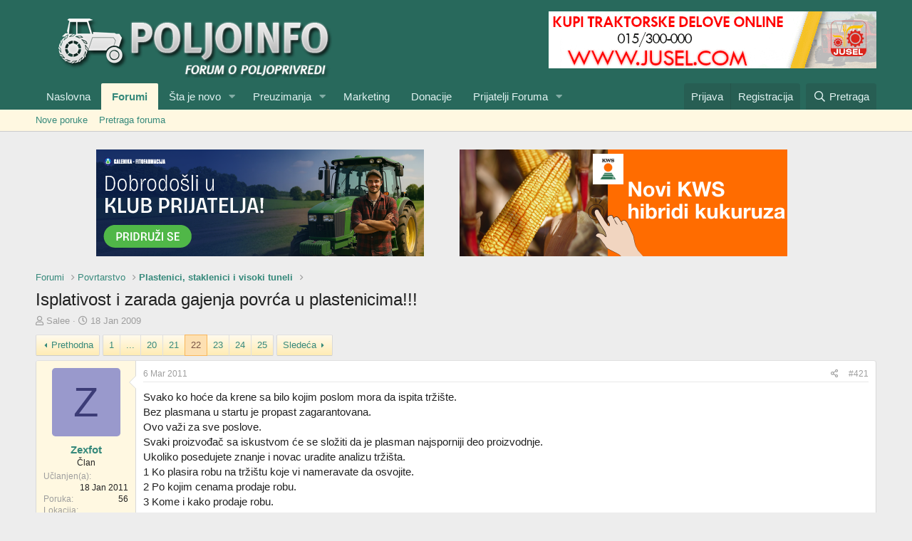

--- FILE ---
content_type: text/html; charset=utf-8
request_url: https://poljoinfo.com/threads/isplativost-i-zarada-gajenja-povr%C4%87a-u-plastenicima.503/page-22
body_size: 31241
content:
<!DOCTYPE html>
<html id="XF" lang="sr-RS" dir="LTR"
	data-app="public"
	data-template="thread_view"
	data-container-key="node-17"
	data-content-key="thread-503"
	data-logged-in="false"
	data-cookie-prefix="xf_"
	data-csrf="1769184108,f03bc45e55babea59c5cd8593a7e4fe4"
	class="has-no-js template-thread_view"
	>
<head>
	<meta charset="utf-8" />
	<meta http-equiv="X-UA-Compatible" content="IE=Edge" />
	<meta name="viewport" content="width=device-width, initial-scale=1, viewport-fit=cover">

	
	
	

	<title>Isplativost i zarada gajenja povrća u plastenicima!!! | Strana 22 | Poljoinfo</title>

	<link rel="manifest" href="/webmanifest.php">
	
		<meta name="theme-color" content="#28695c" />
	

	<meta name="apple-mobile-web-app-title" content="Poljoinfo">
	
		<link rel="apple-touch-icon" href="/data/assets/logo/192.png">
	

	
		
		<meta name="description" content="Svako ko hoće da krene sa bilo kojim poslom mora da ispita tržište. 
Bez plasmana u startu je propast zagarantovana. 
Ovo važi za sve poslove.
Svaki..." />
		<meta property="og:description" content="Svako ko hoće da krene sa bilo kojim poslom mora da ispita tržište. 
Bez plasmana u startu je propast zagarantovana. 
Ovo važi za sve poslove.
Svaki proizvođač sa iskustvom će se složiti da je plasman najsporniji deo proizvodnje.
Ukoliko posedujete znanje i novac uradite analizu tržišta.
1  Ko..." />
		<meta property="twitter:description" content="Svako ko hoće da krene sa bilo kojim poslom mora da ispita tržište. 
Bez plasmana u startu je propast zagarantovana. 
Ovo važi za sve poslove.
Svaki proizvođač sa iskustvom će se složiti da je..." />
	
	
		<meta property="og:url" content="https://poljoinfo.com/threads/isplativost-i-zarada-gajenja-povr%C4%87a-u-plastenicima.503/" />
	
		<link rel="canonical" href="https://poljoinfo.com/threads/isplativost-i-zarada-gajenja-povr%C4%87a-u-plastenicima.503/page-22" />
	
		<link rel="prev" href="/threads/isplativost-i-zarada-gajenja-povr%C4%87a-u-plastenicima.503/page-21" />
	
		<link rel="next" href="/threads/isplativost-i-zarada-gajenja-povr%C4%87a-u-plastenicima.503/page-23" />
	
		
        <!-- App Indexing for Google Search -->
        <link href="android-app://com.quoord.tapatalkpro.activity/tapatalk/poljoinfo.com/?ttfid=25496&location=topic&tid=503&page=22&perpage=20&channel=google-indexing" rel="alternate" />
        <link href="ios-app://307880732/tapatalk/poljoinfo.com/?ttfid=25496&location=topic&tid=503&page=22&perpage=20&channel=google-indexing" rel="alternate" />
        
        <link href="https://poljoinfo.com//mobiquo/smartbanner/manifest.json" rel="manifest">
        
        <meta name="apple-itunes-app" content="app-id=307880732, affiliate-data=at=10lR7C, app-argument=tapatalk://poljoinfo.com/?ttfid=25496&location=topic&tid=503&page=22&perpage=20" />
        
	

	
		
	
	
	<meta property="og:site_name" content="Poljoinfo" />


	
	
		
	
	
	<meta property="og:type" content="website" />


	
	
		
	
	
	
		<meta property="og:title" content="Isplativost i zarada gajenja povrća u plastenicima!!!" />
		<meta property="twitter:title" content="Isplativost i zarada gajenja povrća u plastenicima!!!" />
	


	
	
	
	

	
	

	


	<link rel="preload" href="/styles/fonts/fa/fa-regular-400.woff2?_v=5.15.3" as="font" type="font/woff2" crossorigin="anonymous" />


	<link rel="preload" href="/styles/fonts/fa/fa-solid-900.woff2?_v=5.15.3" as="font" type="font/woff2" crossorigin="anonymous" />


<link rel="preload" href="/styles/fonts/fa/fa-brands-400.woff2?_v=5.15.3" as="font" type="font/woff2" crossorigin="anonymous" />

	<link rel="stylesheet" href="/css.php?css=public%3Anormalize.css%2Cpublic%3Afa.css%2Cpublic%3Acore.less%2Cpublic%3Aapp.less&amp;s=1&amp;l=2&amp;d=1767806265&amp;k=c4bef4ae668bd51037c31e5dc94d86c333aa9b96" />

	<link rel="stylesheet" href="/css.php?css=public%3Abb_code.less%2Cpublic%3Amessage.less%2Cpublic%3Ashare_controls.less%2Cpublic%3Asiropu_ads_manager_ad.less%2Cpublic%3Aextra.less&amp;s=1&amp;l=2&amp;d=1767806265&amp;k=ed6c67269dba6df538b89b9b13469ea3a67e9b3f" />

	
		<script src="/js/xf/preamble.min.js?_v=382ecf6b"></script>
	


	
		<link rel="icon" type="image/png" href="https://poljoinfo.com/favicon.ico" sizes="32x32" />
	
	
	<script async src="https://www.googletagmanager.com/gtag/js?id=UA-2093811-5"></script>
	<script>
		window.dataLayer = window.dataLayer || [];
		function gtag(){dataLayer.push(arguments);}
		gtag('js', new Date());
		gtag('config', 'UA-2093811-5', {
			// 
			
			
		});
	</script>

<script async src="https://pagead2.googlesyndication.com/pagead/js/adsbygoogle.js"></script>
<script>
     (adsbygoogle = window.adsbygoogle || []).push({
          google_ad_client: "ca-pub-0970694340646598",
          enable_page_level_ads: true
     });
</script>

	

		
			
		

		
	


</head>
<body data-template="thread_view">

	

		
			
		

		
	


	

		
			
		

		
	


<div class="p-pageWrapper" id="top">





<header class="p-header" id="header">
	<div class="p-header-inner">
		<div class="p-header-content">

			<div class="p-header-logo p-header-logo--image">
				<a href="https://poljoinfo.com">
					<img src="/styles/default/xenforo/logo.png" srcset="" alt="Poljoinfo"
						width="" height="" />
				</a>
			</div>

			<div class="samBannerUnit samAlignRight" data-xf-init="sam-unit" data-position="container_header"><div class="samItem" data-xf-init="sam-item" data-id="4" data-cv="true" data-cc="true"><a  href="https://www.jusel.com/" target="_blank" rel="nofollow"><img data-src="https://poljoinfo.com/data/siropu/aml/1652cec15bb87d.gif" alt="" data-carousel="false" data-xf-init="sam-lazy"></a></div></div>

		</div>
	</div>
</header>





	<div class="p-navSticky p-navSticky--primary" data-xf-init="sticky-header">
		
	<nav class="p-nav">
		<div class="p-nav-inner">
			<button type="button" class="button--plain p-nav-menuTrigger button" data-xf-click="off-canvas" data-menu=".js-headerOffCanvasMenu" tabindex="0" aria-label="Meni"><span class="button-text">
				<i aria-hidden="true"></i>
			</span></button>

			<div class="p-nav-smallLogo">
				<a href="https://poljoinfo.com">
					<img src="/styles/default/xenforo/logo.png" srcset="" alt="Poljoinfo"
						width="" height="" />
				</a>
			</div>

			<div class="p-nav-scroller hScroller" data-xf-init="h-scroller" data-auto-scroll=".p-navEl.is-selected">
				<div class="hScroller-scroll">
					<ul class="p-nav-list js-offCanvasNavSource">
					
						<li>
							
	<div class="p-navEl " >
		

			
	
	<a href="https://poljoinfo.com"
		class="p-navEl-link "
		
		data-xf-key="1"
		data-nav-id="home">Naslovna</a>


			

		
		
	</div>

						</li>
					
						<li>
							
	<div class="p-navEl is-selected" data-has-children="true">
		

			
	
	<a href="/"
		class="p-navEl-link p-navEl-link--splitMenu "
		
		
		data-nav-id="forums">Forumi</a>


			<a data-xf-key="2"
				data-xf-click="menu"
				data-menu-pos-ref="< .p-navEl"
				class="p-navEl-splitTrigger"
				role="button"
				tabindex="0"
				aria-label="Preklopnik proširen"
				aria-expanded="false"
				aria-haspopup="true"></a>

		
		
			<div class="menu menu--structural" data-menu="menu" aria-hidden="true">
				<div class="menu-content">
					
						
	
	
	<a href="/whats-new/posts/"
		class="menu-linkRow u-indentDepth0 js-offCanvasCopy "
		
		
		data-nav-id="newPosts">Nove poruke</a>

	

					
						
	
	
	<a href="/search/?type=post"
		class="menu-linkRow u-indentDepth0 js-offCanvasCopy "
		
		
		data-nav-id="searchForums">Pretraga foruma</a>

	

					
				</div>
			</div>
		
	</div>

						</li>
					
						<li>
							
	<div class="p-navEl " data-has-children="true">
		

			
	
	<a href="/whats-new/"
		class="p-navEl-link p-navEl-link--splitMenu "
		
		
		data-nav-id="whatsNew">Šta je novo</a>


			<a data-xf-key="3"
				data-xf-click="menu"
				data-menu-pos-ref="< .p-navEl"
				class="p-navEl-splitTrigger"
				role="button"
				tabindex="0"
				aria-label="Preklopnik proširen"
				aria-expanded="false"
				aria-haspopup="true"></a>

		
		
			<div class="menu menu--structural" data-menu="menu" aria-hidden="true">
				<div class="menu-content">
					
						
	
	
	<a href="/whats-new/posts/"
		class="menu-linkRow u-indentDepth0 js-offCanvasCopy "
		 rel="nofollow"
		
		data-nav-id="whatsNewPosts">Nove poruke</a>

	

					
						
	
	
	<a href="/whats-new/resources/"
		class="menu-linkRow u-indentDepth0 js-offCanvasCopy "
		 rel="nofollow"
		
		data-nav-id="xfrmNewResources">New resources</a>

	

					
						
	
	
	<a href="/whats-new/latest-activity"
		class="menu-linkRow u-indentDepth0 js-offCanvasCopy "
		 rel="nofollow"
		
		data-nav-id="latestActivity">Najnovije aktivnosti</a>

	

					
				</div>
			</div>
		
	</div>

						</li>
					
						<li>
							
	<div class="p-navEl " data-has-children="true">
		

			
	
	<a href="/resources/"
		class="p-navEl-link p-navEl-link--splitMenu "
		
		
		data-nav-id="xfrm">Preuzimanja</a>


			<a data-xf-key="4"
				data-xf-click="menu"
				data-menu-pos-ref="< .p-navEl"
				class="p-navEl-splitTrigger"
				role="button"
				tabindex="0"
				aria-label="Preklopnik proširen"
				aria-expanded="false"
				aria-haspopup="true"></a>

		
		
			<div class="menu menu--structural" data-menu="menu" aria-hidden="true">
				<div class="menu-content">
					
						
	
	
	<a href="/resources/latest-reviews"
		class="menu-linkRow u-indentDepth0 js-offCanvasCopy "
		
		
		data-nav-id="xfrmLatestReviews">Najnovije</a>

	

					
						
	
	
	<a href="/search/?type=resource"
		class="menu-linkRow u-indentDepth0 js-offCanvasCopy "
		
		
		data-nav-id="xfrmSearchResources">Pretraga preuzimanja</a>

	

					
				</div>
			</div>
		
	</div>

						</li>
					
						<li>
							
	<div class="p-navEl " >
		

			
	
	<a href="/marketing"
		class="p-navEl-link "
		
		data-xf-key="5"
		data-nav-id="Marketing">Marketing</a>


			

		
		
	</div>

						</li>
					
						<li>
							
	<div class="p-navEl " >
		

			
	
	<a href="/donacije"
		class="p-navEl-link "
		
		data-xf-key="6"
		data-nav-id="Donacije">Donacije</a>


			

		
		
	</div>

						</li>
					
						<li>
							
	<div class="p-navEl " data-has-children="true">
		

			
	
	<a href="/prijatelji"
		class="p-navEl-link p-navEl-link--splitMenu "
		
		
		data-nav-id="Prijatelji">Prijatelji Foruma</a>


			<a data-xf-key="7"
				data-xf-click="menu"
				data-menu-pos-ref="< .p-navEl"
				class="p-navEl-splitTrigger"
				role="button"
				tabindex="0"
				aria-label="Preklopnik proširen"
				aria-expanded="false"
				aria-haspopup="true"></a>

		
		
			<div class="menu menu--structural" data-menu="menu" aria-hidden="true">
				<div class="menu-content">
					
						
	
	
	<a href="https://www.poljosfera.rs/"
		class="menu-linkRow u-indentDepth0 js-offCanvasCopy "
		
		
		data-nav-id="Poljosfera">Poljosfera</a>

	

					
						
	
	
	<a href="https://poljolink.com/"
		class="menu-linkRow u-indentDepth0 js-offCanvasCopy "
		
		
		data-nav-id="Poljolink">Poljolink</a>

	

					
						
	
	
	<a href="http://wiki.poljoinfo.com/"
		class="menu-linkRow u-indentDepth0 js-offCanvasCopy "
		
		
		data-nav-id="Wiki_Poljoinfo">Wiki Poljoinfo</a>

	

					
				</div>
			</div>
		
	</div>

						</li>
					
					</ul>
				</div>
			</div>

			<div class="p-nav-opposite">
				<div class="p-navgroup p-account p-navgroup--guest">
					
						<a href="/login/" class="p-navgroup-link p-navgroup-link--textual p-navgroup-link--logIn"
							data-xf-click="overlay" data-follow-redirects="on">
							<span class="p-navgroup-linkText">Prijava</span>
						</a>
						
							<a href="/register/" class="p-navgroup-link p-navgroup-link--textual p-navgroup-link--register"
								data-xf-click="overlay" data-follow-redirects="on">
								<span class="p-navgroup-linkText">Registracija</span>
							</a>
						
					
				</div>

				<div class="p-navgroup p-discovery">
					<a href="/whats-new/"
						class="p-navgroup-link p-navgroup-link--iconic p-navgroup-link--whatsnew"
						aria-label="Šta je novo?"
						title="Šta je novo?">
						<i aria-hidden="true"></i>
						<span class="p-navgroup-linkText">Šta je novo?</span>
					</a>

					
						<a href="/search/"
							class="p-navgroup-link p-navgroup-link--iconic p-navgroup-link--search"
							data-xf-click="menu"
							data-xf-key="/"
							aria-label="Pretraga"
							aria-expanded="false"
							aria-haspopup="true"
							title="Pretraga">
							<i aria-hidden="true"></i>
							<span class="p-navgroup-linkText">Pretraga</span>
						</a>
						<div class="menu menu--structural menu--wide" data-menu="menu" aria-hidden="true">
							<form action="/search/search" method="post"
								class="menu-content"
								data-xf-init="quick-search">

								<h3 class="menu-header">Pretraga</h3>
								
								<div class="menu-row">
									
										<div class="inputGroup inputGroup--joined">
											<input type="text" class="input" name="keywords" placeholder="Pretraga..." aria-label="Pretraga" data-menu-autofocus="true" />
											
			<select name="constraints" class="js-quickSearch-constraint input" aria-label="Pretraga unutar">
				<option value="">Svuda</option>
<option value="{&quot;search_type&quot;:&quot;post&quot;}">Teme</option>
<option value="{&quot;search_type&quot;:&quot;post&quot;,&quot;c&quot;:{&quot;nodes&quot;:[17],&quot;child_nodes&quot;:1}}">Ovaj forum</option>
<option value="{&quot;search_type&quot;:&quot;post&quot;,&quot;c&quot;:{&quot;thread&quot;:503}}">Ovu temu</option>

			</select>
		
										</div>
									
								</div>

								
								<div class="menu-row">
									<label class="iconic"><input type="checkbox"  name="c[title_only]" value="1" /><i aria-hidden="true"></i><span class="iconic-label">Pretraživanje samo naslova</span></label>

								</div>
								
								<div class="menu-row">
									<div class="inputGroup">
										<span class="inputGroup-text" id="ctrl_search_menu_by_member">Od:</span>
										<input type="text" class="input" name="c[users]" data-xf-init="auto-complete" placeholder="Član" aria-labelledby="ctrl_search_menu_by_member" />
									</div>
								</div>
								
<div class="menu-footer">
									<span class="menu-footer-controls">
										<button type="submit" class="button--primary button button--icon button--icon--search"><span class="button-text">Pretražite</span></button>
										<a href="/search/" class="button"><span class="button-text">Napredna pretraga...</span></a>
									</span>
								</div>

								<input type="hidden" name="_xfToken" value="1769184108,f03bc45e55babea59c5cd8593a7e4fe4" />
							</form>
						</div>
					
				</div>
			</div>
		</div>
	</nav>

	</div>
	
	
		<div class="p-sectionLinks">
			<div class="p-sectionLinks-inner hScroller" data-xf-init="h-scroller">
				<div class="hScroller-scroll">
					<ul class="p-sectionLinks-list">
					
						<li>
							
	<div class="p-navEl " >
		

			
	
	<a href="/whats-new/posts/"
		class="p-navEl-link "
		
		data-xf-key="alt+1"
		data-nav-id="newPosts">Nove poruke</a>


			

		
		
	</div>

						</li>
					
						<li>
							
	<div class="p-navEl " >
		

			
	
	<a href="/search/?type=post"
		class="p-navEl-link "
		
		data-xf-key="alt+2"
		data-nav-id="searchForums">Pretraga foruma</a>


			

		
		
	</div>

						</li>
					
					</ul>
				</div>
			</div>
		</div>
	



<div class="offCanvasMenu offCanvasMenu--nav js-headerOffCanvasMenu" data-menu="menu" aria-hidden="true" data-ocm-builder="navigation">
	<div class="offCanvasMenu-backdrop" data-menu-close="true"></div>
	<div class="offCanvasMenu-content">
		<div class="offCanvasMenu-header">
			Meni
			<a class="offCanvasMenu-closer" data-menu-close="true" role="button" tabindex="0" aria-label="Zatvorite"></a>
		</div>
		
			<div class="p-offCanvasRegisterLink">
				<div class="offCanvasMenu-linkHolder">
					<a href="/login/" class="offCanvasMenu-link" data-xf-click="overlay" data-menu-close="true">
						Prijava
					</a>
				</div>
				<hr class="offCanvasMenu-separator" />
				
					<div class="offCanvasMenu-linkHolder">
						<a href="/register/" class="offCanvasMenu-link" data-xf-click="overlay" data-menu-close="true">
							Registracija
						</a>
					</div>
					<hr class="offCanvasMenu-separator" />
				
			</div>
		
		<div class="js-offCanvasNavTarget"></div>
		<div class="offCanvasMenu-installBanner js-installPromptContainer" style="display: none;" data-xf-init="install-prompt">
			<div class="offCanvasMenu-installBanner-header">Install the app</div>
			<button type="button" class="js-installPromptButton button"><span class="button-text">Instalacija</span></button>
			<template class="js-installTemplateIOS">
				<div class="overlay-title">How to install the app on iOS</div>
				<div class="block-body">
					<div class="block-row">
						<p>
							Follow along with the video below to see how to install our site as a web app on your home screen.
						</p>
						<p style="text-align: center">
							<img src="/styles/default/xenforo/add_to_home.gif" width="222" height="480" />
						</p>
						<p>
							<small><strong>Napomena:</strong> This feature currently requires accessing the site using the built-in Safari browser.</small>
						</p>
					</div>
				</div>
			</template>
		</div>
	</div>
</div>

<div class="p-body">
	<div class="p-body-inner">
		<!--XF:EXTRA_OUTPUT-->


		

		

		
	

		
			
		

		
	


		
		<div class="poredjaj">
   			 <div class="oglasbox">
				<div class="samBannerUnit" data-xf-init="sam-unit" data-position="pozicija_2"><div class="samItem"><a  href="https://www.fitofarmacija.rs/postanite-clan-kluba-prijatelja?utm_source=poljoinfo&utm_medium=display&utm_campaign=klub-prijatelja" target="_blank" rel="nofollow"><img data-src="https://poljoinfo.com/data/siropu/aml/1696f3e45b34c4.png" alt="" data-carousel="false" data-xf-init="sam-lazy"></a></div></div>
			</div>
    		<div class="oglasbox">
				<div class="samBannerUnit" data-xf-init="sam-unit" data-position="pozicija_3"><div class="samItem" data-xf-init="sam-item" data-id="5" data-cv="true" data-cc="true"><a  href="https://www.kws.com/rs/sr/proizvodi/kukuruz/hibridi/" target="_blank" rel="nofollow"><img data-src="https://poljoinfo.com/data/siropu/aml/165dd6dea66ff4.png" alt="" data-carousel="false" data-xf-init="sam-lazy"></a></div></div>
			</div>
		</div>
		
		
		
	
		<ul class="p-breadcrumbs "
			itemscope itemtype="https://schema.org/BreadcrumbList">
		
			

			
			

			
				
				
	<li itemprop="itemListElement" itemscope itemtype="https://schema.org/ListItem">
		<a href="/" itemprop="item">
			<span itemprop="name">Forumi</span>
		</a>
		<meta itemprop="position" content="1" />
	</li>

			

			
			
				
				
	<li itemprop="itemListElement" itemscope itemtype="https://schema.org/ListItem">
		<a href="/#povrtarstvo.6" itemprop="item">
			<span itemprop="name">Povrtarstvo</span>
		</a>
		<meta itemprop="position" content="2" />
	</li>

			
				
				
	<li itemprop="itemListElement" itemscope itemtype="https://schema.org/ListItem">
		<a href="/forums/plastenici-staklenici-i-visoki-tuneli.17/" itemprop="item">
			<span itemprop="name">Plastenici, staklenici i visoki tuneli</span>
		</a>
		<meta itemprop="position" content="3" />
	</li>

			

		
		</ul>
	

		
	

		
			
		

		
	



		
	<noscript class="js-jsWarning"><div class="blockMessage blockMessage--important blockMessage--iconic u-noJsOnly">JavaScript je onemogućen. Za bolje korisničko iskustvo, molimo vas omogućite JavaScript u vašem pregledniku pre nego što nastavite.</div></noscript>

		
	<div class="blockMessage blockMessage--important blockMessage--iconic js-browserWarning" style="display: none">Koristite zastareli preglednik. Možda neće pravilno prikazivati ove ili druge veb stranice.<br />Trebali biste nadograditi ili koristiti <a href="https://www.google.com/chrome/browser/" target="_blank">alternativni pregledač</a>.</div>


		
			<div class="p-body-header">
			
				
					<div class="p-title ">
					
						
							<h1 class="p-title-value">Isplativost i zarada gajenja povrća u plastenicima!!!</h1>
						
						
					
					</div>
				

				
					<div class="p-description">
	<ul class="listInline listInline--bullet">
		<li>
			<i class="fa--xf far fa-user" aria-hidden="true" title="Začetnik teme"></i>
			<span class="u-srOnly">Začetnik teme</span>

			<a href="/members/salee.226/" class="username  u-concealed" dir="auto" data-user-id="226" data-xf-init="member-tooltip">Salee</a>
		</li>
		<li>
			<i class="fa--xf far fa-clock" aria-hidden="true" title="Datum pokretanja"></i>
			<span class="u-srOnly">Datum pokretanja</span>

			<a href="/threads/isplativost-i-zarada-gajenja-povr%C4%87a-u-plastenicima.503/" class="u-concealed"><time  class="u-dt" dir="auto" datetime="2009-01-18T12:28:42+0100" data-time="1232278122" data-date-string="18 Jan 2009" data-time-string="12:28" title="18 Jan 2009 u 12:28">18 Jan 2009</time></a>
		</li>
		
	</ul>
</div>
				
			
			</div>
		

		<div class="p-body-main  ">
			
			<div class="p-body-contentCol"></div>
			

			

			<div class="p-body-content">
				
	

		
			
		

		
	


				<div class="p-body-pageContent">










	
	
	
		
	
	
	


	
	
	
		
	
	
	


	
	
		
	
	
	


	
	












	

	
		
	








	

		
			
		

		
	













<div class="block block--messages" data-xf-init="" data-type="post" data-href="/inline-mod/" data-search-target="*">

	<span class="u-anchorTarget" id="posts"></span>

	
		
	

	

	<div class="block-outer"><div class="block-outer-main"><nav class="pageNavWrapper pageNavWrapper--mixed ">



<div class="pageNav pageNav--skipStart ">
	
		<a href="/threads/isplativost-i-zarada-gajenja-povr%C4%87a-u-plastenicima.503/page-21" class="pageNav-jump pageNav-jump--prev">Prethodna</a>
	

	<ul class="pageNav-main">
		

	
		<li class="pageNav-page "><a href="/threads/isplativost-i-zarada-gajenja-povr%C4%87a-u-plastenicima.503/">1</a></li>
	


		
			
				<li class="pageNav-page pageNav-page--skip pageNav-page--skipStart">
					<a data-xf-init="tooltip" title="Idite na stranu"
						data-xf-click="menu"
						role="button" tabindex="0" aria-expanded="false" aria-haspopup="true">...</a>
					

	<div class="menu menu--pageJump" data-menu="menu" aria-hidden="true">
		<div class="menu-content">
			<h4 class="menu-header">Idite na stranu</h4>
			<div class="menu-row" data-xf-init="page-jump" data-page-url="/threads/isplativost-i-zarada-gajenja-povr%C4%87a-u-plastenicima.503/page-%page%">
				<div class="inputGroup inputGroup--numbers">
					<div class="inputGroup inputGroup--numbers inputNumber" data-xf-init="number-box"><input type="number" pattern="\d*" class="input input--number js-numberBoxTextInput input input--numberNarrow js-pageJumpPage" value="19"  min="1" max="25" step="1" required="required" data-menu-autofocus="true" /></div>
					<span class="inputGroup-text"><button type="button" class="js-pageJumpGo button"><span class="button-text">Idite</span></button></span>
				</div>
			</div>
		</div>
	</div>

				</li>
			
		

		
			

	
		<li class="pageNav-page pageNav-page--earlier"><a href="/threads/isplativost-i-zarada-gajenja-povr%C4%87a-u-plastenicima.503/page-20">20</a></li>
	

		
			

	
		<li class="pageNav-page pageNav-page--earlier"><a href="/threads/isplativost-i-zarada-gajenja-povr%C4%87a-u-plastenicima.503/page-21">21</a></li>
	

		
			

	
		<li class="pageNav-page pageNav-page--current "><a href="/threads/isplativost-i-zarada-gajenja-povr%C4%87a-u-plastenicima.503/page-22">22</a></li>
	

		
			

	
		<li class="pageNav-page pageNav-page--later"><a href="/threads/isplativost-i-zarada-gajenja-povr%C4%87a-u-plastenicima.503/page-23">23</a></li>
	

		
			

	
		<li class="pageNav-page pageNav-page--later"><a href="/threads/isplativost-i-zarada-gajenja-povr%C4%87a-u-plastenicima.503/page-24">24</a></li>
	

		

		

		

	
		<li class="pageNav-page "><a href="/threads/isplativost-i-zarada-gajenja-povr%C4%87a-u-plastenicima.503/page-25">25</a></li>
	

	</ul>

	
		<a href="/threads/isplativost-i-zarada-gajenja-povr%C4%87a-u-plastenicima.503/page-23" class="pageNav-jump pageNav-jump--next">Sledeća</a>
	
</div>

<div class="pageNavSimple">
	
		<a href="/threads/isplativost-i-zarada-gajenja-povr%C4%87a-u-plastenicima.503/"
			class="pageNavSimple-el pageNavSimple-el--first"
			data-xf-init="tooltip" title="Prvo">
			<i aria-hidden="true"></i> <span class="u-srOnly">Prvo</span>
		</a>
		<a href="/threads/isplativost-i-zarada-gajenja-povr%C4%87a-u-plastenicima.503/page-21" class="pageNavSimple-el pageNavSimple-el--prev">
			<i aria-hidden="true"></i> Prethodna
		</a>
	

	<a class="pageNavSimple-el pageNavSimple-el--current"
		data-xf-init="tooltip" title="Idite na stranu"
		data-xf-click="menu" role="button" tabindex="0" aria-expanded="false" aria-haspopup="true">
		22 od 25
	</a>
	

	<div class="menu menu--pageJump" data-menu="menu" aria-hidden="true">
		<div class="menu-content">
			<h4 class="menu-header">Idite na stranu</h4>
			<div class="menu-row" data-xf-init="page-jump" data-page-url="/threads/isplativost-i-zarada-gajenja-povr%C4%87a-u-plastenicima.503/page-%page%">
				<div class="inputGroup inputGroup--numbers">
					<div class="inputGroup inputGroup--numbers inputNumber" data-xf-init="number-box"><input type="number" pattern="\d*" class="input input--number js-numberBoxTextInput input input--numberNarrow js-pageJumpPage" value="22"  min="1" max="25" step="1" required="required" data-menu-autofocus="true" /></div>
					<span class="inputGroup-text"><button type="button" class="js-pageJumpGo button"><span class="button-text">Idite</span></button></span>
				</div>
			</div>
		</div>
	</div>


	
		<a href="/threads/isplativost-i-zarada-gajenja-povr%C4%87a-u-plastenicima.503/page-23" class="pageNavSimple-el pageNavSimple-el--next">
			Sledeća <i aria-hidden="true"></i>
		</a>
		<a href="/threads/isplativost-i-zarada-gajenja-povr%C4%87a-u-plastenicima.503/page-25"
			class="pageNavSimple-el pageNavSimple-el--last"
			data-xf-init="tooltip" title="Poslednja">
			<i aria-hidden="true"></i> <span class="u-srOnly">Poslednja</span>
		</a>
	
</div>

</nav>



</div></div>

	

	
		
	<div class="block-outer js-threadStatusField"></div>

	

	<div class="block-container lbContainer"
		data-xf-init="lightbox select-to-quote"
		data-message-selector=".js-post"
		data-lb-id="thread-503"
		data-lb-universal="0">

		<div class="block-body js-replyNewMessageContainer">
			
				


	

		
			
		

		
	



					

					
						

	
	

	

	
	<article class="message message--post js-post js-inlineModContainer  "
		data-author="Zexfot"
		data-content="post-271291"
		id="js-post-271291"
		itemscope itemtype="https://schema.org/Comment" itemid="https://poljoinfo.com/posts/271291/">

		
			<meta itemprop="mainEntity" itemscope itemtype="https://schema.org/DiscussionForumPosting" itemid="https://poljoinfo.com/threads/isplativost-i-zarada-gajenja-povr%C4%87a-u-plastenicima.503/" />
		

		<span class="u-anchorTarget" id="post-271291"></span>

		
			<div class="message-inner">
				
					<div class="message-cell message-cell--user">
						

	<section class="message-user"
		itemprop="author" itemscope itemtype="https://schema.org/Person" itemid="https://poljoinfo.com/members/zexfot.5594/">

		
			<meta itemprop="url" content="https://poljoinfo.com/members/zexfot.5594/" />
		

		<div class="message-avatar ">
			<div class="message-avatar-wrapper">
				<a href="/members/zexfot.5594/" class="avatar avatar--m avatar--default avatar--default--dynamic" data-user-id="5594" data-xf-init="member-tooltip" style="background-color: #9999cc; color: #3c3c77">
			<span class="avatar-u5594-m" role="img" aria-label="Zexfot">Z</span> 
		</a>
				
			</div>
		</div>
		<div class="message-userDetails">
			<h4 class="message-name"><a href="/members/zexfot.5594/" class="username " dir="auto" data-user-id="5594" data-xf-init="member-tooltip"><span itemprop="name">Zexfot</span></a></h4>
			<h5 class="userTitle message-userTitle" dir="auto" itemprop="jobTitle">Član</h5>
			
		</div>
		
			
			
				<div class="message-userExtras">
				
					
						<dl class="pairs pairs--justified">
							<dt>Učlanjen(a)</dt>
							<dd>18 Jan 2011</dd>
						</dl>
					
					
						<dl class="pairs pairs--justified">
							<dt>Poruka</dt>
							<dd>56</dd>
						</dl>
					
					
					
					
					
					
						<dl class="pairs pairs--justified">
							<dt>Lokacija</dt>
							<dd>
								
									<a href="/misc/location-info?location=Opstina+Vrbas+Backo+Dobro+Polje" rel="nofollow noreferrer" target="_blank" class="u-concealed">Opstina Vrbas Backo Dobro Polje</a>
								
							</dd>
						</dl>
					
					
					
				
				</div>
			
		
		<span class="message-userArrow"></span>
	</section>

					</div>
				

				
					<div class="message-cell message-cell--main">
					
						<div class="message-main js-quickEditTarget">

							
								

	<header class="message-attribution message-attribution--split">
		<ul class="message-attribution-main listInline ">
			
			
			<li class="u-concealed">
				<a href="/threads/isplativost-i-zarada-gajenja-povr%C4%87a-u-plastenicima.503/post-271291" rel="nofollow">
					<time  class="u-dt" dir="auto" datetime="2011-03-06T23:28:30+0100" data-time="1299450510" data-date-string="6 Mar 2011" data-time-string="23:28" title="6 Mar 2011 u 23:28" itemprop="datePublished">6 Mar 2011</time>
				</a>
			</li>
			
		</ul>

		<ul class="message-attribution-opposite message-attribution-opposite--list ">
			
			<li>
				<a href="/threads/isplativost-i-zarada-gajenja-povr%C4%87a-u-plastenicima.503/post-271291"
					class="message-attribution-gadget"
					data-xf-init="share-tooltip"
					data-href="/posts/271291/share"
					aria-label="Preporučite"
					rel="nofollow">
					<i class="fa--xf far fa-share-alt" aria-hidden="true"></i>
				</a>
			</li>
			
			
				<li>
					<a href="/threads/isplativost-i-zarada-gajenja-povr%C4%87a-u-plastenicima.503/post-271291" rel="nofollow">
						#421
					</a>
				</li>
			
		</ul>
	</header>

							

							<div class="message-content js-messageContent">
							

								
									
	
	
	

								

								
									
	

	<div class="message-userContent lbContainer js-lbContainer  "
		data-lb-id="post-271291"
		data-lb-caption-desc="Zexfot &middot; 6 Mar 2011 u 23:28">

		

		<article class="message-body js-selectToQuote">
			
				
			

			<div itemprop="text">
				
					
<div class="samCodeUnit samAlignRight" data-xf-init="sam-unit" data-position="post_above_content_1"><div class="samItem"><script async src="https://pagead2.googlesyndication.com/pagead/js/adsbygoogle.js?client=ca-pub-0970694340646598"
     crossorigin="anonymous"></script><!-- Prva  poruka poljoinfo kocka --><ins class="adsbygoogle"
     style="display:block"
     data-ad-client="ca-pub-0970694340646598"
     data-ad-slot="8754678880"
     data-ad-format="auto"></ins><script>(adsbygoogle = window.adsbygoogle || []).push({});</script></div></div>
<div class="bbWrapper">Svako ko hoće da krene sa bilo kojim poslom mora da ispita tržište. <br />
Bez plasmana u startu je propast zagarantovana. <br />
Ovo važi za sve poslove.<br />
Svaki proizvođač sa iskustvom će se složiti da je plasman najsporniji deo proizvodnje.<br />
Ukoliko posedujete znanje i novac uradite analizu tržišta.<br />
1  Ko plasira robu na tržištu koje vi nameravate da osvojite.<br />
2  Po kojim cenama prodaje robu.<br />
3  Kome i kako prodaje robu.<br />
4  Koji su rokovi plaćanja.<br />
5  Ko su lokalni i regijonalni prevaranti koji deluju na tržištu koje vas zanima. Pod prevarante podrazumevam i fizička i pravna lica koja nepoštuju rokove ili još gore ni neplaćaju preuzetu robu.<br />
6  Dali imate snage i potencijala da sahranite one koje trenutno drže tržišni položaj koji vi planirate da otmete. Ovo sam malo grubo rekao ali to je suština. Naš narod kaže &quot; dok se jednom nesmrkne drugom neće svanuti &quot;. To je nažalost tako.<br />
7  Dali imate rešeno pitanje prevoza robe do kupca.<br />
8  Dali imate odgovarajući skladišni prostor. <br />
9  Dali imate procenu koliko vas košta proizvodnja kilograma vašeg proizvoda.<br />
10 Dali možete da date isti kvalitet kao ljudi koji su već na tržištu ali po nižoj ceni.<br />
11 Dali imate rezervni kapital jer neplaniranih troškova imaju i naj iskusniji igrači.<br />
12 Dali možete finansijski da izdržite odloženo plaćanje (kašnjenje) po nekoliko meseci.<br />
13 Računajte da će oni koji trenutno drže tržište grčevito braniti svoj tržišni položaj. Predvidite njihove poteze. Biće tu i prljavih poteza.<br />
<br />
Ukoliko posle ovakve analize procenite da je uspeh ostvarljiv onda silovito krenite. Nemojte dozvoliti da vas slome početni problemi nedaće i iznenadni finansijski troškovi. Sretno.</div>

	

		
			
		

		
	

				
			</div>

			<div class="js-selectToQuoteEnd">&nbsp;</div>
			
				
			
		</article>

		

		
	</div>

								

								
									
	

								

								
									
	

		
			
		

		
	


	


	

		
			
		

		
	

								

							
							</div>

							
								
	<footer class="message-footer">
		

		<div class="reactionsBar js-reactionsList is-active">
			
	
	
		<ul class="reactionSummary">
		
			<li><span class="reaction reaction--small reaction--1" data-reaction-id="1"><i aria-hidden="true"></i><img src="[data-uri]" class="reaction-sprite js-reaction" alt="Like" title="Like" /></span></li>
		
		</ul>
	


<span class="u-srOnly">Reagovanja:</span>
<a class="reactionsBar-link" href="/posts/271291/reactions" data-xf-click="overlay" data-cache="false" rel="nofollow"><bdi>Mak Kunic</bdi> i <bdi>holder</bdi></a>
		</div>

		<div class="js-historyTarget message-historyTarget toggleTarget" data-href="trigger-href"></div>
	</footer>

							
						</div>

					
					</div>
				
			</div>
		
	</article>

	
	

					

					

				

	

		
			
		

		
	




	

		
			
		

		
	



					

					
						

	
	

	

	
	<article class="message message--post js-post js-inlineModContainer  "
		data-author="Kurkela"
		data-content="post-271305"
		id="js-post-271305"
		itemscope itemtype="https://schema.org/Comment" itemid="https://poljoinfo.com/posts/271305/">

		
			<meta itemprop="mainEntity" itemscope itemtype="https://schema.org/DiscussionForumPosting" itemid="https://poljoinfo.com/threads/isplativost-i-zarada-gajenja-povr%C4%87a-u-plastenicima.503/" />
		

		<span class="u-anchorTarget" id="post-271305"></span>

		
			<div class="message-inner">
				
					<div class="message-cell message-cell--user">
						

	<section class="message-user"
		itemprop="author" itemscope itemtype="https://schema.org/Person" itemid="https://poljoinfo.com/members/kurkela.2429/">

		
			<meta itemprop="url" content="https://poljoinfo.com/members/kurkela.2429/" />
		

		<div class="message-avatar ">
			<div class="message-avatar-wrapper">
				<a href="/members/kurkela.2429/" class="avatar avatar--m" data-user-id="2429" data-xf-init="member-tooltip">
			<img src="/data/avatars/m/2/2429.jpg?1566395278"  alt="Kurkela" class="avatar-u2429-m" width="96" height="96" loading="lazy" itemprop="image" /> 
		</a>
				
			</div>
		</div>
		<div class="message-userDetails">
			<h4 class="message-name"><a href="/members/kurkela.2429/" class="username " dir="auto" data-user-id="2429" data-xf-init="member-tooltip"><span itemprop="name">Kurkela</span></a></h4>
			<h5 class="userTitle message-userTitle" dir="auto" itemprop="jobTitle">Banned</h5>
			
		</div>
		
			
			
				<div class="message-userExtras">
				
					
						<dl class="pairs pairs--justified">
							<dt>Učlanjen(a)</dt>
							<dd>24 Feb 2010</dd>
						</dl>
					
					
						<dl class="pairs pairs--justified">
							<dt>Poruka</dt>
							<dd>1.432</dd>
						</dl>
					
					
					
					
					
					
						<dl class="pairs pairs--justified">
							<dt>Lokacija</dt>
							<dd>
								
									<a href="/misc/location-info?location=Zvezd%2C+Sabac" rel="nofollow noreferrer" target="_blank" class="u-concealed">Zvezd, Sabac</a>
								
							</dd>
						</dl>
					
					
					
				
				</div>
			
		
		<span class="message-userArrow"></span>
	</section>

					</div>
				

				
					<div class="message-cell message-cell--main">
					
						<div class="message-main js-quickEditTarget">

							
								

	<header class="message-attribution message-attribution--split">
		<ul class="message-attribution-main listInline ">
			
			
			<li class="u-concealed">
				<a href="/threads/isplativost-i-zarada-gajenja-povr%C4%87a-u-plastenicima.503/post-271305" rel="nofollow">
					<time  class="u-dt" dir="auto" datetime="2011-03-06T23:45:42+0100" data-time="1299451542" data-date-string="6 Mar 2011" data-time-string="23:45" title="6 Mar 2011 u 23:45" itemprop="datePublished">6 Mar 2011</time>
				</a>
			</li>
			
		</ul>

		<ul class="message-attribution-opposite message-attribution-opposite--list ">
			
			<li>
				<a href="/threads/isplativost-i-zarada-gajenja-povr%C4%87a-u-plastenicima.503/post-271305"
					class="message-attribution-gadget"
					data-xf-init="share-tooltip"
					data-href="/posts/271305/share"
					aria-label="Preporučite"
					rel="nofollow">
					<i class="fa--xf far fa-share-alt" aria-hidden="true"></i>
				</a>
			</li>
			
			
				<li>
					<a href="/threads/isplativost-i-zarada-gajenja-povr%C4%87a-u-plastenicima.503/post-271305" rel="nofollow">
						#422
					</a>
				</li>
			
		</ul>
	</header>

							

							<div class="message-content js-messageContent">
							

								
									
	
	
	

								

								
									
	

	<div class="message-userContent lbContainer js-lbContainer  "
		data-lb-id="post-271305"
		data-lb-caption-desc="Kurkela &middot; 6 Mar 2011 u 23:45">

		

		<article class="message-body js-selectToQuote">
			
				
			

			<div itemprop="text">
				
					

	

		
			
		

		
	

<div class="bbWrapper">99 % proizvodjaca sa foruma<br />
svoju robu plasira na kvantasima, zelenim pijacama, lokalnim piljarima.<br />
 Pored pocetnog uloga, velik je problem prodaja.<br />
Sve ovo sto se proizvede su male kolicine, naspram nekih mozemo nazvati &quot; firmi&quot;<br />
koji posluju na veliko.<br />
 Tako da neke stavke iz vase kalkulacije se ne mogu uklopiti u proizvodni ciklus<br />
naseg proizvodjaca.  <img src="/styles/default/xenforo/smilies/poljoinfo/cao.gif"  class="smilie" loading="lazy" alt=":cao:" title="Cao    :cao:" data-shortname=":cao:" /></div>

	

		
			
		

		
	

				
			</div>

			<div class="js-selectToQuoteEnd">&nbsp;</div>
			
				
			
		</article>

		

		
	</div>

								

								
									
	

								

								
									
	

		
			
		

		
	


	


	

		
			
		

		
	

								

							
							</div>

							
								
	<footer class="message-footer">
		

		<div class="reactionsBar js-reactionsList ">
			
		</div>

		<div class="js-historyTarget message-historyTarget toggleTarget" data-href="trigger-href"></div>
	</footer>

							
						</div>

					
					</div>
				
			</div>
		
	</article>

	
	

					

					

				

	

		
			
		

		
	




	

		
			
		

		
	



					

					
						

	
	

	

	
	<article class="message message--post js-post js-inlineModContainer  "
		data-author="Zexfot"
		data-content="post-271345"
		id="js-post-271345"
		itemscope itemtype="https://schema.org/Comment" itemid="https://poljoinfo.com/posts/271345/">

		
			<meta itemprop="mainEntity" itemscope itemtype="https://schema.org/DiscussionForumPosting" itemid="https://poljoinfo.com/threads/isplativost-i-zarada-gajenja-povr%C4%87a-u-plastenicima.503/" />
		

		<span class="u-anchorTarget" id="post-271345"></span>

		
			<div class="message-inner">
				
					<div class="message-cell message-cell--user">
						

	<section class="message-user"
		itemprop="author" itemscope itemtype="https://schema.org/Person" itemid="https://poljoinfo.com/members/zexfot.5594/">

		
			<meta itemprop="url" content="https://poljoinfo.com/members/zexfot.5594/" />
		

		<div class="message-avatar ">
			<div class="message-avatar-wrapper">
				<a href="/members/zexfot.5594/" class="avatar avatar--m avatar--default avatar--default--dynamic" data-user-id="5594" data-xf-init="member-tooltip" style="background-color: #9999cc; color: #3c3c77">
			<span class="avatar-u5594-m" role="img" aria-label="Zexfot">Z</span> 
		</a>
				
			</div>
		</div>
		<div class="message-userDetails">
			<h4 class="message-name"><a href="/members/zexfot.5594/" class="username " dir="auto" data-user-id="5594" data-xf-init="member-tooltip"><span itemprop="name">Zexfot</span></a></h4>
			<h5 class="userTitle message-userTitle" dir="auto" itemprop="jobTitle">Član</h5>
			
		</div>
		
			
			
				<div class="message-userExtras">
				
					
						<dl class="pairs pairs--justified">
							<dt>Učlanjen(a)</dt>
							<dd>18 Jan 2011</dd>
						</dl>
					
					
						<dl class="pairs pairs--justified">
							<dt>Poruka</dt>
							<dd>56</dd>
						</dl>
					
					
					
					
					
					
						<dl class="pairs pairs--justified">
							<dt>Lokacija</dt>
							<dd>
								
									<a href="/misc/location-info?location=Opstina+Vrbas+Backo+Dobro+Polje" rel="nofollow noreferrer" target="_blank" class="u-concealed">Opstina Vrbas Backo Dobro Polje</a>
								
							</dd>
						</dl>
					
					
					
				
				</div>
			
		
		<span class="message-userArrow"></span>
	</section>

					</div>
				

				
					<div class="message-cell message-cell--main">
					
						<div class="message-main js-quickEditTarget">

							
								

	<header class="message-attribution message-attribution--split">
		<ul class="message-attribution-main listInline ">
			
			
			<li class="u-concealed">
				<a href="/threads/isplativost-i-zarada-gajenja-povr%C4%87a-u-plastenicima.503/post-271345" rel="nofollow">
					<time  class="u-dt" dir="auto" datetime="2011-03-07T00:13:45+0100" data-time="1299453225" data-date-string="7 Mar 2011" data-time-string="00:13" title="7 Mar 2011 u 00:13" itemprop="datePublished">7 Mar 2011</time>
				</a>
			</li>
			
		</ul>

		<ul class="message-attribution-opposite message-attribution-opposite--list ">
			
			<li>
				<a href="/threads/isplativost-i-zarada-gajenja-povr%C4%87a-u-plastenicima.503/post-271345"
					class="message-attribution-gadget"
					data-xf-init="share-tooltip"
					data-href="/posts/271345/share"
					aria-label="Preporučite"
					rel="nofollow">
					<i class="fa--xf far fa-share-alt" aria-hidden="true"></i>
				</a>
			</li>
			
			
				<li>
					<a href="/threads/isplativost-i-zarada-gajenja-povr%C4%87a-u-plastenicima.503/post-271345" rel="nofollow">
						#423
					</a>
				</li>
			
		</ul>
	</header>

							

							<div class="message-content js-messageContent">
							

								
									
	
	
	

								

								
									
	

	<div class="message-userContent lbContainer js-lbContainer  "
		data-lb-id="post-271345"
		data-lb-caption-desc="Zexfot &middot; 7 Mar 2011 u 00:13">

		

		<article class="message-body js-selectToQuote">
			
				
			

			<div itemprop="text">
				
					

	

		
			
		

		
	

<div class="bbWrapper">Da mislim da si upravu oko količine. <br />
Međutim nije naodmet imati informacije koje sam naveo. <br />
Možda ima ambicijoznih članova koji imaju nameru da krenu sa velikim ulogom sredstava.<br />
Međutim ni malim ulagačima nije naodmet da osete kako tržište diše pre nego što krenu.<br />
Naveo sam moja iskustva iz vremena kada sam ja kretao i šta sam ispitivao.<br />
Analiza tržišta je važna a ako je preduzetnik sam radi nekošta puno. Ali to su informacije koje će mu biti jako važne kad krene.</div>

	

		
			
		

		
	

				
			</div>

			<div class="js-selectToQuoteEnd">&nbsp;</div>
			
				
			
		</article>

		

		
	</div>

								

								
									
	

								

								
									
	

		
			
		

		
	


	


	

		
			
		

		
	

								

							
							</div>

							
								
	<footer class="message-footer">
		

		<div class="reactionsBar js-reactionsList ">
			
		</div>

		<div class="js-historyTarget message-historyTarget toggleTarget" data-href="trigger-href"></div>
	</footer>

							
						</div>

					
					</div>
				
			</div>
		
	</article>

	
	

					

					

				

	

		
			
		

		
	




	

		
			
		

		
	



					

					
						

	
	

	

	
	<article class="message message--post js-post js-inlineModContainer  "
		data-author="-Tamnavac-"
		data-content="post-276369"
		id="js-post-276369"
		itemscope itemtype="https://schema.org/Comment" itemid="https://poljoinfo.com/posts/276369/">

		
			<meta itemprop="mainEntity" itemscope itemtype="https://schema.org/DiscussionForumPosting" itemid="https://poljoinfo.com/threads/isplativost-i-zarada-gajenja-povr%C4%87a-u-plastenicima.503/" />
		

		<span class="u-anchorTarget" id="post-276369"></span>

		
			<div class="message-inner">
				
					<div class="message-cell message-cell--user">
						

	<section class="message-user"
		itemprop="author" itemscope itemtype="https://schema.org/Person" itemid="https://poljoinfo.com/members/tamnavac.7014/">

		
			<meta itemprop="url" content="https://poljoinfo.com/members/tamnavac.7014/" />
		

		<div class="message-avatar ">
			<div class="message-avatar-wrapper">
				<a href="/members/tamnavac.7014/" class="avatar avatar--m" data-user-id="7014" data-xf-init="member-tooltip">
			<img src="/data/avatars/m/7/7014.jpg?1566395311"  alt="-Tamnavac-" class="avatar-u7014-m" width="96" height="96" loading="lazy" itemprop="image" /> 
		</a>
				
			</div>
		</div>
		<div class="message-userDetails">
			<h4 class="message-name"><a href="/members/tamnavac.7014/" class="username " dir="auto" data-user-id="7014" data-xf-init="member-tooltip"><span itemprop="name">-Tamnavac-</span></a></h4>
			<h5 class="userTitle message-userTitle" dir="auto" itemprop="jobTitle">Novajlija</h5>
			
		</div>
		
			
			
				<div class="message-userExtras">
				
					
						<dl class="pairs pairs--justified">
							<dt>Učlanjen(a)</dt>
							<dd>11 Mar 2011</dd>
						</dl>
					
					
						<dl class="pairs pairs--justified">
							<dt>Poruka</dt>
							<dd>16</dd>
						</dl>
					
					
					
					
					
					
						<dl class="pairs pairs--justified">
							<dt>Lokacija</dt>
							<dd>
								
									<a href="/misc/location-info?location=Sovljak%2CUb%2CValjevo" rel="nofollow noreferrer" target="_blank" class="u-concealed">Sovljak,Ub,Valjevo</a>
								
							</dd>
						</dl>
					
					
					
				
				</div>
			
		
		<span class="message-userArrow"></span>
	</section>

					</div>
				

				
					<div class="message-cell message-cell--main">
					
						<div class="message-main js-quickEditTarget">

							
								

	<header class="message-attribution message-attribution--split">
		<ul class="message-attribution-main listInline ">
			
			
			<li class="u-concealed">
				<a href="/threads/isplativost-i-zarada-gajenja-povr%C4%87a-u-plastenicima.503/post-276369" rel="nofollow">
					<time  class="u-dt" dir="auto" datetime="2011-03-13T21:41:09+0100" data-time="1300048869" data-date-string="13 Mar 2011" data-time-string="21:41" title="13 Mar 2011 u 21:41" itemprop="datePublished">13 Mar 2011</time>
				</a>
			</li>
			
		</ul>

		<ul class="message-attribution-opposite message-attribution-opposite--list ">
			
			<li>
				<a href="/threads/isplativost-i-zarada-gajenja-povr%C4%87a-u-plastenicima.503/post-276369"
					class="message-attribution-gadget"
					data-xf-init="share-tooltip"
					data-href="/posts/276369/share"
					aria-label="Preporučite"
					rel="nofollow">
					<i class="fa--xf far fa-share-alt" aria-hidden="true"></i>
				</a>
			</li>
			
			
				<li>
					<a href="/threads/isplativost-i-zarada-gajenja-povr%C4%87a-u-plastenicima.503/post-276369" rel="nofollow">
						#424
					</a>
				</li>
			
		</ul>
	</header>

							

							<div class="message-content js-messageContent">
							

								
									
	
	
	

								

								
									
	

	<div class="message-userContent lbContainer js-lbContainer  "
		data-lb-id="post-276369"
		data-lb-caption-desc="-Tamnavac- &middot; 13 Mar 2011 u 21:41">

		

		<article class="message-body js-selectToQuote">
			
				
			

			<div itemprop="text">
				
					

	

		
			
		

		
	

<div class="bbWrapper"><blockquote data-attributes="" data-quote="Kurkela " data-source=""
	class="bbCodeBlock bbCodeBlock--expandable bbCodeBlock--quote js-expandWatch">
	
		<div class="bbCodeBlock-title">
			
				Kurkela  je napisao(la):
			
		</div>
	
	<div class="bbCodeBlock-content">
		
		<div class="bbCodeBlock-expandContent js-expandContent ">
			99 % proizvodjaca sa foruma<br />
svoju robu plasira na kvantasima, zelenim pijacama, lokalnim piljarima.<br />
 Pored pocetnog uloga, velik je problem prodaja.<br />
Sve ovo sto se proizvede su male kolicine, naspram nekih mozemo nazvati &quot; firmi&quot;<br />
koji posluju na veliko.
		</div>
		<div class="bbCodeBlock-expandLink js-expandLink"><a role="button" tabindex="0">Kliknite za proširenje...</a></div>
	</div>
</blockquote><br />
A šta nam preostaje? Kada bi mogao nekim ugovorom da se vezes , pa da koliko-toliko obezbediš plasman svojih proizvoda,onda ulaganje i povecavanje kolicina ne bi bile problem. <br />
<br />
A što se isplativosti tiče evo jedne računice:<br />
primer-rani prolećni kupus <br />
1plastenik - 5m x 25m (duzina cevi - 8m)<br />
<br />
Za plastenik kupusa treba ti : najlon - 120e , 17 cevi (komad 850din) - 144e . Pored toga ima jos troskova:agrili,grejaci za rasad,trake za zalivanje i naravno seme.<br />
A kako je prosek cene kupusa prosle godine bio 30din , a ne jednom ovakvom plasteniku ne moze se imati vise od jedne tone , dolazimo do prostog zakljucka.<br />
Nije isplativo prve godine,jer se sav rad svodi na otplatu ulozenog,tako da se zarada ostvaruje od druge godine.</div>

	

		
			
		

		
	

				
			</div>

			<div class="js-selectToQuoteEnd">&nbsp;</div>
			
				
			
		</article>

		

		
	</div>

								

								
									
	

								

								
									
	

		
			
		

		
	


	


	

		
			
		

		
	

								

							
							</div>

							
								
	<footer class="message-footer">
		

		<div class="reactionsBar js-reactionsList ">
			
		</div>

		<div class="js-historyTarget message-historyTarget toggleTarget" data-href="trigger-href"></div>
	</footer>

							
						</div>

					
					</div>
				
			</div>
		
	</article>

	
	

					

					

				

	

		
			
		

		
	




	

		
			
		

		
	



					

					
						

	
	

	

	
	<article class="message message--post js-post js-inlineModContainer  "
		data-author="Kurkela"
		data-content="post-276418"
		id="js-post-276418"
		itemscope itemtype="https://schema.org/Comment" itemid="https://poljoinfo.com/posts/276418/">

		
			<meta itemprop="mainEntity" itemscope itemtype="https://schema.org/DiscussionForumPosting" itemid="https://poljoinfo.com/threads/isplativost-i-zarada-gajenja-povr%C4%87a-u-plastenicima.503/" />
		

		<span class="u-anchorTarget" id="post-276418"></span>

		
			<div class="message-inner">
				
					<div class="message-cell message-cell--user">
						

	<section class="message-user"
		itemprop="author" itemscope itemtype="https://schema.org/Person" itemid="https://poljoinfo.com/members/kurkela.2429/">

		
			<meta itemprop="url" content="https://poljoinfo.com/members/kurkela.2429/" />
		

		<div class="message-avatar ">
			<div class="message-avatar-wrapper">
				<a href="/members/kurkela.2429/" class="avatar avatar--m" data-user-id="2429" data-xf-init="member-tooltip">
			<img src="/data/avatars/m/2/2429.jpg?1566395278"  alt="Kurkela" class="avatar-u2429-m" width="96" height="96" loading="lazy" itemprop="image" /> 
		</a>
				
			</div>
		</div>
		<div class="message-userDetails">
			<h4 class="message-name"><a href="/members/kurkela.2429/" class="username " dir="auto" data-user-id="2429" data-xf-init="member-tooltip"><span itemprop="name">Kurkela</span></a></h4>
			<h5 class="userTitle message-userTitle" dir="auto" itemprop="jobTitle">Banned</h5>
			
		</div>
		
			
			
				<div class="message-userExtras">
				
					
						<dl class="pairs pairs--justified">
							<dt>Učlanjen(a)</dt>
							<dd>24 Feb 2010</dd>
						</dl>
					
					
						<dl class="pairs pairs--justified">
							<dt>Poruka</dt>
							<dd>1.432</dd>
						</dl>
					
					
					
					
					
					
						<dl class="pairs pairs--justified">
							<dt>Lokacija</dt>
							<dd>
								
									<a href="/misc/location-info?location=Zvezd%2C+Sabac" rel="nofollow noreferrer" target="_blank" class="u-concealed">Zvezd, Sabac</a>
								
							</dd>
						</dl>
					
					
					
				
				</div>
			
		
		<span class="message-userArrow"></span>
	</section>

					</div>
				

				
					<div class="message-cell message-cell--main">
					
						<div class="message-main js-quickEditTarget">

							
								

	<header class="message-attribution message-attribution--split">
		<ul class="message-attribution-main listInline ">
			
			
			<li class="u-concealed">
				<a href="/threads/isplativost-i-zarada-gajenja-povr%C4%87a-u-plastenicima.503/post-276418" rel="nofollow">
					<time  class="u-dt" dir="auto" datetime="2011-03-13T22:28:29+0100" data-time="1300051709" data-date-string="13 Mar 2011" data-time-string="22:28" title="13 Mar 2011 u 22:28" itemprop="datePublished">13 Mar 2011</time>
				</a>
			</li>
			
		</ul>

		<ul class="message-attribution-opposite message-attribution-opposite--list ">
			
			<li>
				<a href="/threads/isplativost-i-zarada-gajenja-povr%C4%87a-u-plastenicima.503/post-276418"
					class="message-attribution-gadget"
					data-xf-init="share-tooltip"
					data-href="/posts/276418/share"
					aria-label="Preporučite"
					rel="nofollow">
					<i class="fa--xf far fa-share-alt" aria-hidden="true"></i>
				</a>
			</li>
			
			
				<li>
					<a href="/threads/isplativost-i-zarada-gajenja-povr%C4%87a-u-plastenicima.503/post-276418" rel="nofollow">
						#425
					</a>
				</li>
			
		</ul>
	</header>

							

							<div class="message-content js-messageContent">
							

								
									
	
	
	

								

								
									
	

	<div class="message-userContent lbContainer js-lbContainer  "
		data-lb-id="post-276418"
		data-lb-caption-desc="Kurkela &middot; 13 Mar 2011 u 22:28">

		

		<article class="message-body js-selectToQuote">
			
				
			

			<div itemprop="text">
				
					

	

		
			
		

		
	

<div class="bbWrapper">Sto se mene licno tice<br />
Dali gajio salatu, paradajz, kupus ili ne bitno sta drugo<br />
ili uopste ne radio povrtarstvo.<br />
Ne moze me nesto previse ugroziti. <br />
 Sta nam preostaje?<br />
Preostaje nam da lomimo ledja, i dovijamo se na svakakve nacine.<br />
Ako smo se vec opredelili za ovu delatnost.<br />
 Proizvodnja vezana ugovorom bih bila dobra, ali za to se mora imati<br />
neka vrsta udruzenja.<br />
 Jer svako hoce isporuke kontinuirane.<br />
Kod nas niko ne proizvodi, vezan za ugovor.<br />
Ako pogledamo cene uvoznog povrca u marketima,<br />
paradajza koji je polako u blagom padu i koji ce najverovatnije<br />
doziveti svoj sunovrat kada nas bude na trzistu <br />
videcemo da planiranja mogu biti veoma pogubna.<br />
 Zarada je iz godine u godinu, na zalost sve manja.<br />
Ulaganja sve veca.  <br />
 <img src="/styles/default/xenforo/smilies/poljoinfo/ppozdrav.gif"  class="smilie" loading="lazy" alt=":ppozdrav:" title="Prijateljski pozdrav    :ppozdrav:" data-shortname=":ppozdrav:" /></div>

	

		
			
		

		
	

				
			</div>

			<div class="js-selectToQuoteEnd">&nbsp;</div>
			
				
			
		</article>

		

		
	</div>

								

								
									
	

								

								
									
	

		
			
		

		
	


	


	

		
			
		

		
	

								

							
							</div>

							
								
	<footer class="message-footer">
		

		<div class="reactionsBar js-reactionsList ">
			
		</div>

		<div class="js-historyTarget message-historyTarget toggleTarget" data-href="trigger-href"></div>
	</footer>

							
						</div>

					
					</div>
				
			</div>
		
	</article>

	
	

					

					

				

	

		
			
		

		
	




	

		
			
		

		
	



					

					
						

	
	

	

	
	<article class="message message--post js-post js-inlineModContainer  "
		data-author="Zexfot"
		data-content="post-276622"
		id="js-post-276622"
		itemscope itemtype="https://schema.org/Comment" itemid="https://poljoinfo.com/posts/276622/">

		
			<meta itemprop="mainEntity" itemscope itemtype="https://schema.org/DiscussionForumPosting" itemid="https://poljoinfo.com/threads/isplativost-i-zarada-gajenja-povr%C4%87a-u-plastenicima.503/" />
		

		<span class="u-anchorTarget" id="post-276622"></span>

		
			<div class="message-inner">
				
					<div class="message-cell message-cell--user">
						

	<section class="message-user"
		itemprop="author" itemscope itemtype="https://schema.org/Person" itemid="https://poljoinfo.com/members/zexfot.5594/">

		
			<meta itemprop="url" content="https://poljoinfo.com/members/zexfot.5594/" />
		

		<div class="message-avatar ">
			<div class="message-avatar-wrapper">
				<a href="/members/zexfot.5594/" class="avatar avatar--m avatar--default avatar--default--dynamic" data-user-id="5594" data-xf-init="member-tooltip" style="background-color: #9999cc; color: #3c3c77">
			<span class="avatar-u5594-m" role="img" aria-label="Zexfot">Z</span> 
		</a>
				
			</div>
		</div>
		<div class="message-userDetails">
			<h4 class="message-name"><a href="/members/zexfot.5594/" class="username " dir="auto" data-user-id="5594" data-xf-init="member-tooltip"><span itemprop="name">Zexfot</span></a></h4>
			<h5 class="userTitle message-userTitle" dir="auto" itemprop="jobTitle">Član</h5>
			
		</div>
		
			
			
				<div class="message-userExtras">
				
					
						<dl class="pairs pairs--justified">
							<dt>Učlanjen(a)</dt>
							<dd>18 Jan 2011</dd>
						</dl>
					
					
						<dl class="pairs pairs--justified">
							<dt>Poruka</dt>
							<dd>56</dd>
						</dl>
					
					
					
					
					
					
						<dl class="pairs pairs--justified">
							<dt>Lokacija</dt>
							<dd>
								
									<a href="/misc/location-info?location=Opstina+Vrbas+Backo+Dobro+Polje" rel="nofollow noreferrer" target="_blank" class="u-concealed">Opstina Vrbas Backo Dobro Polje</a>
								
							</dd>
						</dl>
					
					
					
				
				</div>
			
		
		<span class="message-userArrow"></span>
	</section>

					</div>
				

				
					<div class="message-cell message-cell--main">
					
						<div class="message-main js-quickEditTarget">

							
								

	<header class="message-attribution message-attribution--split">
		<ul class="message-attribution-main listInline ">
			
			
			<li class="u-concealed">
				<a href="/threads/isplativost-i-zarada-gajenja-povr%C4%87a-u-plastenicima.503/post-276622" rel="nofollow">
					<time  class="u-dt" dir="auto" datetime="2011-03-14T13:57:34+0100" data-time="1300107454" data-date-string="14 Mar 2011" data-time-string="13:57" title="14 Mar 2011 u 13:57" itemprop="datePublished">14 Mar 2011</time>
				</a>
			</li>
			
		</ul>

		<ul class="message-attribution-opposite message-attribution-opposite--list ">
			
			<li>
				<a href="/threads/isplativost-i-zarada-gajenja-povr%C4%87a-u-plastenicima.503/post-276622"
					class="message-attribution-gadget"
					data-xf-init="share-tooltip"
					data-href="/posts/276622/share"
					aria-label="Preporučite"
					rel="nofollow">
					<i class="fa--xf far fa-share-alt" aria-hidden="true"></i>
				</a>
			</li>
			
			
				<li>
					<a href="/threads/isplativost-i-zarada-gajenja-povr%C4%87a-u-plastenicima.503/post-276622" rel="nofollow">
						#426
					</a>
				</li>
			
		</ul>
	</header>

							

							<div class="message-content js-messageContent">
							

								
									
	
	
	

								

								
									
	

	<div class="message-userContent lbContainer js-lbContainer  "
		data-lb-id="post-276622"
		data-lb-caption-desc="Zexfot &middot; 14 Mar 2011 u 13:57">

		

		<article class="message-body js-selectToQuote">
			
				
			

			<div itemprop="text">
				
					

	

		
			
		

		
	

<div class="bbWrapper">Samo budite oprezni sa ugovorima. Glavna podvala koju podmeću osim neplaćanja su rokovi isporuke i kazneni penali za kašnjenje. Naprimer jedna firma ima svoje objekte u Subotici, Backoj Topoli, Novom Sadu, Beogradu, Požaravcu, Kragujevcu, Nišu. I upočetku sve super. E onda se u centrali dogovore da u roku od par sati svi poruce robu za sutra. Ukoliko nemas dovoljno robe ili vozila da to sve snabdeš u roku od 24 sata umanjuje vam se cena za 30 ili vise %. Zato oprez mnogi žive od nerada i podvala. A podvaliti mogu samo onima koji pošteno žive od rada.</div>

	

		
			
		

		
	

				
			</div>

			<div class="js-selectToQuoteEnd">&nbsp;</div>
			
				
			
		</article>

		

		
	</div>

								

								
									
	

								

								
									
	

		
			
		

		
	


	


	

		
			
		

		
	

								

							
							</div>

							
								
	<footer class="message-footer">
		

		<div class="reactionsBar js-reactionsList ">
			
		</div>

		<div class="js-historyTarget message-historyTarget toggleTarget" data-href="trigger-href"></div>
	</footer>

							
						</div>

					
					</div>
				
			</div>
		
	</article>

	
	

					

					

				

	

		
			
		

		
	




	

		
			
		

		
	



					

					
						

	
	

	

	
	<article class="message message--post js-post js-inlineModContainer  "
		data-author="vladakg"
		data-content="post-278543"
		id="js-post-278543"
		itemscope itemtype="https://schema.org/Comment" itemid="https://poljoinfo.com/posts/278543/">

		
			<meta itemprop="mainEntity" itemscope itemtype="https://schema.org/DiscussionForumPosting" itemid="https://poljoinfo.com/threads/isplativost-i-zarada-gajenja-povr%C4%87a-u-plastenicima.503/" />
		

		<span class="u-anchorTarget" id="post-278543"></span>

		
			<div class="message-inner">
				
					<div class="message-cell message-cell--user">
						

	<section class="message-user"
		itemprop="author" itemscope itemtype="https://schema.org/Person" itemid="https://poljoinfo.com/members/vladakg.5984/">

		
			<meta itemprop="url" content="https://poljoinfo.com/members/vladakg.5984/" />
		

		<div class="message-avatar ">
			<div class="message-avatar-wrapper">
				<a href="/members/vladakg.5984/" class="avatar avatar--m avatar--default avatar--default--dynamic" data-user-id="5984" data-xf-init="member-tooltip" style="background-color: #3b2b2b; color: #9d7b7b">
			<span class="avatar-u5984-m" role="img" aria-label="vladakg">V</span> 
		</a>
				
			</div>
		</div>
		<div class="message-userDetails">
			<h4 class="message-name"><a href="/members/vladakg.5984/" class="username " dir="auto" data-user-id="5984" data-xf-init="member-tooltip"><span itemprop="name">vladakg</span></a></h4>
			<h5 class="userTitle message-userTitle" dir="auto" itemprop="jobTitle">Novajlija</h5>
			
		</div>
		
			
			
				<div class="message-userExtras">
				
					
						<dl class="pairs pairs--justified">
							<dt>Učlanjen(a)</dt>
							<dd>2 Feb 2011</dd>
						</dl>
					
					
						<dl class="pairs pairs--justified">
							<dt>Poruka</dt>
							<dd>7</dd>
						</dl>
					
					
					
					
					
					
					
					
				
				</div>
			
		
		<span class="message-userArrow"></span>
	</section>

					</div>
				

				
					<div class="message-cell message-cell--main">
					
						<div class="message-main js-quickEditTarget">

							
								

	<header class="message-attribution message-attribution--split">
		<ul class="message-attribution-main listInline ">
			
			
			<li class="u-concealed">
				<a href="/threads/isplativost-i-zarada-gajenja-povr%C4%87a-u-plastenicima.503/post-278543" rel="nofollow">
					<time  class="u-dt" dir="auto" datetime="2011-03-17T12:49:16+0100" data-time="1300362556" data-date-string="17 Mar 2011" data-time-string="12:49" title="17 Mar 2011 u 12:49" itemprop="datePublished">17 Mar 2011</time>
				</a>
			</li>
			
		</ul>

		<ul class="message-attribution-opposite message-attribution-opposite--list ">
			
			<li>
				<a href="/threads/isplativost-i-zarada-gajenja-povr%C4%87a-u-plastenicima.503/post-278543"
					class="message-attribution-gadget"
					data-xf-init="share-tooltip"
					data-href="/posts/278543/share"
					aria-label="Preporučite"
					rel="nofollow">
					<i class="fa--xf far fa-share-alt" aria-hidden="true"></i>
				</a>
			</li>
			
			
				<li>
					<a href="/threads/isplativost-i-zarada-gajenja-povr%C4%87a-u-plastenicima.503/post-278543" rel="nofollow">
						#427
					</a>
				</li>
			
		</ul>
	</header>

							

							<div class="message-content js-messageContent">
							

								
									
	
	
	

								

								
									
	

	<div class="message-userContent lbContainer js-lbContainer  "
		data-lb-id="post-278543"
		data-lb-caption-desc="vladakg &middot; 17 Mar 2011 u 12:49">

		

		<article class="message-body js-selectToQuote">
			
				
			

			<div itemprop="text">
				
					

	

		
			
		

		
	

<div class="bbWrapper">Pozz svima . <br />
Imam 2 plastenika , 5x10m , interesuje me koje sorte , VRSTE, MARKE , paradajza i krastavaca daju najveci prinos, rod ? Takodje bih sadio &quot;pod vedrim nebom&quot;, papriku, parad.i krastavac, pa isto pitanje ...</div>

	

		
			
		

		
	

				
			</div>

			<div class="js-selectToQuoteEnd">&nbsp;</div>
			
				
			
		</article>

		

		
	</div>

								

								
									
	

								

								
									
	

		
			
		

		
	


	


	

		
			
		

		
	

								

							
							</div>

							
								
	<footer class="message-footer">
		

		<div class="reactionsBar js-reactionsList ">
			
		</div>

		<div class="js-historyTarget message-historyTarget toggleTarget" data-href="trigger-href"></div>
	</footer>

							
						</div>

					
					</div>
				
			</div>
		
	</article>

	
	

					

					

				

	

		
			
		

		
	




	

		
			
		

		
	



					

					
						

	
	

	

	
	<article class="message message--post js-post js-inlineModContainer  "
		data-author="-Tamnavac-"
		data-content="post-282655"
		id="js-post-282655"
		itemscope itemtype="https://schema.org/Comment" itemid="https://poljoinfo.com/posts/282655/">

		
			<meta itemprop="mainEntity" itemscope itemtype="https://schema.org/DiscussionForumPosting" itemid="https://poljoinfo.com/threads/isplativost-i-zarada-gajenja-povr%C4%87a-u-plastenicima.503/" />
		

		<span class="u-anchorTarget" id="post-282655"></span>

		
			<div class="message-inner">
				
					<div class="message-cell message-cell--user">
						

	<section class="message-user"
		itemprop="author" itemscope itemtype="https://schema.org/Person" itemid="https://poljoinfo.com/members/tamnavac.7014/">

		
			<meta itemprop="url" content="https://poljoinfo.com/members/tamnavac.7014/" />
		

		<div class="message-avatar ">
			<div class="message-avatar-wrapper">
				<a href="/members/tamnavac.7014/" class="avatar avatar--m" data-user-id="7014" data-xf-init="member-tooltip">
			<img src="/data/avatars/m/7/7014.jpg?1566395311"  alt="-Tamnavac-" class="avatar-u7014-m" width="96" height="96" loading="lazy" itemprop="image" /> 
		</a>
				
			</div>
		</div>
		<div class="message-userDetails">
			<h4 class="message-name"><a href="/members/tamnavac.7014/" class="username " dir="auto" data-user-id="7014" data-xf-init="member-tooltip"><span itemprop="name">-Tamnavac-</span></a></h4>
			<h5 class="userTitle message-userTitle" dir="auto" itemprop="jobTitle">Novajlija</h5>
			
		</div>
		
			
			
				<div class="message-userExtras">
				
					
						<dl class="pairs pairs--justified">
							<dt>Učlanjen(a)</dt>
							<dd>11 Mar 2011</dd>
						</dl>
					
					
						<dl class="pairs pairs--justified">
							<dt>Poruka</dt>
							<dd>16</dd>
						</dl>
					
					
					
					
					
					
						<dl class="pairs pairs--justified">
							<dt>Lokacija</dt>
							<dd>
								
									<a href="/misc/location-info?location=Sovljak%2CUb%2CValjevo" rel="nofollow noreferrer" target="_blank" class="u-concealed">Sovljak,Ub,Valjevo</a>
								
							</dd>
						</dl>
					
					
					
				
				</div>
			
		
		<span class="message-userArrow"></span>
	</section>

					</div>
				

				
					<div class="message-cell message-cell--main">
					
						<div class="message-main js-quickEditTarget">

							
								

	<header class="message-attribution message-attribution--split">
		<ul class="message-attribution-main listInline ">
			
			
			<li class="u-concealed">
				<a href="/threads/isplativost-i-zarada-gajenja-povr%C4%87a-u-plastenicima.503/post-282655" rel="nofollow">
					<time  class="u-dt" dir="auto" datetime="2011-03-22T20:37:22+0100" data-time="1300822642" data-date-string="22 Mar 2011" data-time-string="20:37" title="22 Mar 2011 u 20:37" itemprop="datePublished">22 Mar 2011</time>
				</a>
			</li>
			
		</ul>

		<ul class="message-attribution-opposite message-attribution-opposite--list ">
			
			<li>
				<a href="/threads/isplativost-i-zarada-gajenja-povr%C4%87a-u-plastenicima.503/post-282655"
					class="message-attribution-gadget"
					data-xf-init="share-tooltip"
					data-href="/posts/282655/share"
					aria-label="Preporučite"
					rel="nofollow">
					<i class="fa--xf far fa-share-alt" aria-hidden="true"></i>
				</a>
			</li>
			
			
				<li>
					<a href="/threads/isplativost-i-zarada-gajenja-povr%C4%87a-u-plastenicima.503/post-282655" rel="nofollow">
						#428
					</a>
				</li>
			
		</ul>
	</header>

							

							<div class="message-content js-messageContent">
							

								
									
	
	
	

								

								
									
	

	<div class="message-userContent lbContainer js-lbContainer  "
		data-lb-id="post-282655"
		data-lb-caption-desc="-Tamnavac- &middot; 22 Mar 2011 u 20:37">

		

		<article class="message-body js-selectToQuote">
			
				
			

			<div itemprop="text">
				
					

	

		
			
		

		
	

<div class="bbWrapper">Kad je krastavac pod plastenikom u pitanju , savetujem ekron i edonu. <br />
<br />
Paradajz u plasteniku - belle (srednje ran,krupan)</div>

	

		
			
		

		
	

				
			</div>

			<div class="js-selectToQuoteEnd">&nbsp;</div>
			
				
			
		</article>

		

		
	</div>

								

								
									
	

								

								
									
	

		
			
		

		
	


	


	

		
			
		

		
	

								

							
							</div>

							
								
	<footer class="message-footer">
		

		<div class="reactionsBar js-reactionsList ">
			
		</div>

		<div class="js-historyTarget message-historyTarget toggleTarget" data-href="trigger-href"></div>
	</footer>

							
						</div>

					
					</div>
				
			</div>
		
	</article>

	
	

					

					

				

	

		
			
		

		
	




	

		
			
		

		
	



					

					
						

	
	

	

	
	<article class="message message--post js-post js-inlineModContainer  "
		data-author="Ivanerns"
		data-content="post-345944"
		id="js-post-345944"
		itemscope itemtype="https://schema.org/Comment" itemid="https://poljoinfo.com/posts/345944/">

		
			<meta itemprop="mainEntity" itemscope itemtype="https://schema.org/DiscussionForumPosting" itemid="https://poljoinfo.com/threads/isplativost-i-zarada-gajenja-povr%C4%87a-u-plastenicima.503/" />
		

		<span class="u-anchorTarget" id="post-345944"></span>

		
			<div class="message-inner">
				
					<div class="message-cell message-cell--user">
						

	<section class="message-user"
		itemprop="author" itemscope itemtype="https://schema.org/Person" itemid="https://poljoinfo.com/members/ivanerns.9062/">

		
			<meta itemprop="url" content="https://poljoinfo.com/members/ivanerns.9062/" />
		

		<div class="message-avatar ">
			<div class="message-avatar-wrapper">
				<a href="/members/ivanerns.9062/" class="avatar avatar--m" data-user-id="9062" data-xf-init="member-tooltip">
			<img src="/data/avatars/m/9/9062.jpg?1566395319"  alt="Ivanerns" class="avatar-u9062-m" width="96" height="96" loading="lazy" itemprop="image" /> 
		</a>
				
			</div>
		</div>
		<div class="message-userDetails">
			<h4 class="message-name"><a href="/members/ivanerns.9062/" class="username " dir="auto" data-user-id="9062" data-xf-init="member-tooltip"><span itemprop="name">Ivanerns</span></a></h4>
			<h5 class="userTitle message-userTitle" dir="auto" itemprop="jobTitle">Član</h5>
			
		</div>
		
			
			
				<div class="message-userExtras">
				
					
						<dl class="pairs pairs--justified">
							<dt>Učlanjen(a)</dt>
							<dd>25 Jul 2011</dd>
						</dl>
					
					
						<dl class="pairs pairs--justified">
							<dt>Poruka</dt>
							<dd>168</dd>
						</dl>
					
					
					
					
					
					
						<dl class="pairs pairs--justified">
							<dt>Lokacija</dt>
							<dd>
								
									<a href="/misc/location-info?location=Novi+Sad" rel="nofollow noreferrer" target="_blank" class="u-concealed">Novi Sad</a>
								
							</dd>
						</dl>
					
					
					
				
				</div>
			
		
		<span class="message-userArrow"></span>
	</section>

					</div>
				

				
					<div class="message-cell message-cell--main">
					
						<div class="message-main js-quickEditTarget">

							
								

	<header class="message-attribution message-attribution--split">
		<ul class="message-attribution-main listInline ">
			
			
			<li class="u-concealed">
				<a href="/threads/isplativost-i-zarada-gajenja-povr%C4%87a-u-plastenicima.503/post-345944" rel="nofollow">
					<time  class="u-dt" dir="auto" datetime="2011-07-26T11:30:36+0200" data-time="1311672636" data-date-string="26 Jul 2011" data-time-string="11:30" title="26 Jul 2011 u 11:30" itemprop="datePublished">26 Jul 2011</time>
				</a>
			</li>
			
		</ul>

		<ul class="message-attribution-opposite message-attribution-opposite--list ">
			
			<li>
				<a href="/threads/isplativost-i-zarada-gajenja-povr%C4%87a-u-plastenicima.503/post-345944"
					class="message-attribution-gadget"
					data-xf-init="share-tooltip"
					data-href="/posts/345944/share"
					aria-label="Preporučite"
					rel="nofollow">
					<i class="fa--xf far fa-share-alt" aria-hidden="true"></i>
				</a>
			</li>
			
			
				<li>
					<a href="/threads/isplativost-i-zarada-gajenja-povr%C4%87a-u-plastenicima.503/post-345944" rel="nofollow">
						#429
					</a>
				</li>
			
		</ul>
	</header>

							

							<div class="message-content js-messageContent">
							

								
									
	
	
	

								

								
									
	

	<div class="message-userContent lbContainer js-lbContainer  "
		data-lb-id="post-345944"
		data-lb-caption-desc="Ivanerns &middot; 26 Jul 2011 u 11:30">

		

		<article class="message-body js-selectToQuote">
			
				
			

			<div itemprop="text">
				
					

	

		
			
		

		
	

<div class="bbWrapper">Pozz,<br />
<br />
isčitao sam celu ovu temu i svestan sam problema povrtara i svemu ostalom oko &quot;zarade&quot; ali mi NIKAKO nije jasno zašto ljudi misle da mogu da dignu plastenik, posate, poberu, prodaju i očekuju dobar keš?!<br />
<br />
Isto tako, zašto računate plastenik (šipke, pumpe i ostale &quot;trajne&quot; stvari) kao nešto što treba POVRATITI?!?! Pa to na kraju krejeva porodate za 10 godina kad vam dosadi ili bilo šta drugo, po (lupam) 40% od kupovne cene (kao auto, ma šta lupam, po BOLJOJ ceni nego auto...)<br />
<br />
<br />
Inače,<br />
Ja trebutno imam (faktički moj otac jer on to radi ali i ja planiram nešto uskoro) plastenik u dvoruištu 7x13 i u njemu paradajz i krastavac. U njega je uloženo oko 1200eu (ukopavan skoro metar, betoniran, varen, 7 uzdužnih šipki...) i ja to ne smatram nečim što treba povratiti...<br />
Za sad me krastavac ide po 25din a paradajz dajem za 40din (sve prodajem ispred jednog diskonta velikog u Novom Sadu iz gepeka) i kod kuće (skoro celu ulicu snabdevam)...<br />
Zadovoljan sam za sad, tek mi je prva berba i polako...<br />
<br />
<br />
I još jedno pitanje kad sam ovde:<br />
<br />
Ta crvena folija za paradajz (mulch plastika), bolja je od crne? Gde se može nabaviti?<br />
Kakva su iskustva? Prvi put čujem za ovo...</div>

	

		
			
		

		
	

				
			</div>

			<div class="js-selectToQuoteEnd">&nbsp;</div>
			
				
			
		</article>

		

		
	</div>

								

								
									
	

								

								
									
	

		
			
		

		
	


	


	

		
			
		

		
	

								

							
							</div>

							
								
	<footer class="message-footer">
		

		<div class="reactionsBar js-reactionsList ">
			
		</div>

		<div class="js-historyTarget message-historyTarget toggleTarget" data-href="trigger-href"></div>
	</footer>

							
						</div>

					
					</div>
				
			</div>
		
	</article>

	
	

					

					

				

	

		
			
		

		
	




	

		
			
		

		
	



					

					
						

	
	

	

	
	<article class="message message--post js-post js-inlineModContainer  "
		data-author="siki2"
		data-content="post-345964"
		id="js-post-345964"
		itemscope itemtype="https://schema.org/Comment" itemid="https://poljoinfo.com/posts/345964/">

		
			<meta itemprop="mainEntity" itemscope itemtype="https://schema.org/DiscussionForumPosting" itemid="https://poljoinfo.com/threads/isplativost-i-zarada-gajenja-povr%C4%87a-u-plastenicima.503/" />
		

		<span class="u-anchorTarget" id="post-345964"></span>

		
			<div class="message-inner">
				
					<div class="message-cell message-cell--user">
						

	<section class="message-user"
		itemprop="author" itemscope itemtype="https://schema.org/Person" itemid="https://poljoinfo.com/members/siki2.5193/">

		
			<meta itemprop="url" content="https://poljoinfo.com/members/siki2.5193/" />
		

		<div class="message-avatar ">
			<div class="message-avatar-wrapper">
				<a href="/members/siki2.5193/" class="avatar avatar--m avatar--default avatar--default--dynamic" data-user-id="5193" data-xf-init="member-tooltip" style="background-color: #3d7a1f; color: #94db70">
			<span class="avatar-u5193-m" role="img" aria-label="siki2">S</span> 
		</a>
				
			</div>
		</div>
		<div class="message-userDetails">
			<h4 class="message-name"><a href="/members/siki2.5193/" class="username " dir="auto" data-user-id="5193" data-xf-init="member-tooltip"><span itemprop="name">siki2</span></a></h4>
			<h5 class="userTitle message-userTitle" dir="auto" itemprop="jobTitle">Član</h5>
			
		</div>
		
			
			
				<div class="message-userExtras">
				
					
						<dl class="pairs pairs--justified">
							<dt>Učlanjen(a)</dt>
							<dd>1 Jan 2011</dd>
						</dl>
					
					
						<dl class="pairs pairs--justified">
							<dt>Poruka</dt>
							<dd>604</dd>
						</dl>
					
					
					
					
					
					
						<dl class="pairs pairs--justified">
							<dt>Lokacija</dt>
							<dd>
								
									<a href="/misc/location-info?location=Virovitica" rel="nofollow noreferrer" target="_blank" class="u-concealed">Virovitica</a>
								
							</dd>
						</dl>
					
					
					
				
				</div>
			
		
		<span class="message-userArrow"></span>
	</section>

					</div>
				

				
					<div class="message-cell message-cell--main">
					
						<div class="message-main js-quickEditTarget">

							
								

	<header class="message-attribution message-attribution--split">
		<ul class="message-attribution-main listInline ">
			
			
			<li class="u-concealed">
				<a href="/threads/isplativost-i-zarada-gajenja-povr%C4%87a-u-plastenicima.503/post-345964" rel="nofollow">
					<time  class="u-dt" dir="auto" datetime="2011-07-26T12:50:25+0200" data-time="1311677425" data-date-string="26 Jul 2011" data-time-string="12:50" title="26 Jul 2011 u 12:50" itemprop="datePublished">26 Jul 2011</time>
				</a>
			</li>
			
		</ul>

		<ul class="message-attribution-opposite message-attribution-opposite--list ">
			
			<li>
				<a href="/threads/isplativost-i-zarada-gajenja-povr%C4%87a-u-plastenicima.503/post-345964"
					class="message-attribution-gadget"
					data-xf-init="share-tooltip"
					data-href="/posts/345964/share"
					aria-label="Preporučite"
					rel="nofollow">
					<i class="fa--xf far fa-share-alt" aria-hidden="true"></i>
				</a>
			</li>
			
			
				<li>
					<a href="/threads/isplativost-i-zarada-gajenja-povr%C4%87a-u-plastenicima.503/post-345964" rel="nofollow">
						#430
					</a>
				</li>
			
		</ul>
	</header>

							

							<div class="message-content js-messageContent">
							

								
									
	
	
	

								

								
									
	

	<div class="message-userContent lbContainer js-lbContainer  "
		data-lb-id="post-345964"
		data-lb-caption-desc="siki2 &middot; 26 Jul 2011 u 12:50">

		

		<article class="message-body js-selectToQuote">
			
				
			

			<div itemprop="text">
				
					

	

		
			
		

		
	

<div class="bbWrapper"><blockquote data-attributes="member: 7014" data-quote="-Tamnavac-" data-source="post: 282655"
	class="bbCodeBlock bbCodeBlock--expandable bbCodeBlock--quote js-expandWatch">
	
		<div class="bbCodeBlock-title">
			
				<a href="/goto/post?id=282655"
					class="bbCodeBlock-sourceJump"
					rel="nofollow"
					data-xf-click="attribution"
					data-content-selector="#post-282655">-Tamnavac- je napisao(la):</a>
			
		</div>
	
	<div class="bbCodeBlock-content">
		
		<div class="bbCodeBlock-expandContent js-expandContent ">
			Kad je krastavac pod plastenikom u pitanju , savetujem ekron i edonu. <br />
<br />
Paradajz u plasteniku - belle (srednje ran,krupan)
		</div>
		<div class="bbCodeBlock-expandLink js-expandLink"><a role="button" tabindex="0">Kliknite za proširenje...</a></div>
	</div>
</blockquote> <br />
Paradajz Belle ti je malo zastario i ima dosta svojih mana njegov naslednik je Buran koji dolazi deset dana ranije i ima puno manje mana nego Belle krupniji manji list manje puca ima bolju boju a najbolji koji sam do sada sadio je Logistika sitan list krupan plod uopšte ne puca nema sitnog a izuzetne tvrdoće.</div>

	

		
			
		

		
	

				
			</div>

			<div class="js-selectToQuoteEnd">&nbsp;</div>
			
				
			
		</article>

		

		
	</div>

								

								
									
	

								

								
									
	

		
			
		

		
	


	


	

		
			
		

		
	

								

							
							</div>

							
								
	<footer class="message-footer">
		

		<div class="reactionsBar js-reactionsList ">
			
		</div>

		<div class="js-historyTarget message-historyTarget toggleTarget" data-href="trigger-href"></div>
	</footer>

							
						</div>

					
					</div>
				
			</div>
		
	</article>

	
	

					

					

				

	

		
			
		

		
	




	

		
			
		

		
	



					

					
						

	
	

	

	
	<article class="message message--post js-post js-inlineModContainer  "
		data-author="Deda Lala"
		data-content="post-346214"
		id="js-post-346214"
		itemscope itemtype="https://schema.org/Comment" itemid="https://poljoinfo.com/posts/346214/">

		
			<meta itemprop="mainEntity" itemscope itemtype="https://schema.org/DiscussionForumPosting" itemid="https://poljoinfo.com/threads/isplativost-i-zarada-gajenja-povr%C4%87a-u-plastenicima.503/" />
		

		<span class="u-anchorTarget" id="post-346214"></span>

		
			<div class="message-inner">
				
					<div class="message-cell message-cell--user">
						

	<section class="message-user"
		itemprop="author" itemscope itemtype="https://schema.org/Person" itemid="https://poljoinfo.com/members/deda-lala.1824/">

		
			<meta itemprop="url" content="https://poljoinfo.com/members/deda-lala.1824/" />
		

		<div class="message-avatar ">
			<div class="message-avatar-wrapper">
				<a href="/members/deda-lala.1824/" class="avatar avatar--m avatar--default avatar--default--dynamic" data-user-id="1824" data-xf-init="member-tooltip" style="background-color: #a32929; color: #e69999">
			<span class="avatar-u1824-m" role="img" aria-label="Deda Lala">D</span> 
		</a>
				
			</div>
		</div>
		<div class="message-userDetails">
			<h4 class="message-name"><a href="/members/deda-lala.1824/" class="username " dir="auto" data-user-id="1824" data-xf-init="member-tooltip"><span itemprop="name">Deda Lala</span></a></h4>
			<h5 class="userTitle message-userTitle" dir="auto" itemprop="jobTitle">Član</h5>
			
		</div>
		
			
			
				<div class="message-userExtras">
				
					
						<dl class="pairs pairs--justified">
							<dt>Učlanjen(a)</dt>
							<dd>3 Jan 2010</dd>
						</dl>
					
					
						<dl class="pairs pairs--justified">
							<dt>Poruka</dt>
							<dd>1.288</dd>
						</dl>
					
					
					
					
					
					
						<dl class="pairs pairs--justified">
							<dt>Lokacija</dt>
							<dd>
								
									<a href="/misc/location-info?location=%D0%9A%D0%B0%D0%B4%D0%B0+%D1%81%D0%B0%D0%BC+%D1%83+%D0%97%D0%B5%D0%BC%D1%99%D0%B8+%D1%81%D0%BF%D0%B0%D0%B2%D0%B0%D0%BC+%D1%83+%D0%91%D0%B5%D0%BE%D0%B3%D1%80%D0%B0%D0%B4%D1%83" rel="nofollow noreferrer" target="_blank" class="u-concealed">Када сам у Земљи спавам у Београду</a>
								
							</dd>
						</dl>
					
					
					
				
				</div>
			
		
		<span class="message-userArrow"></span>
	</section>

					</div>
				

				
					<div class="message-cell message-cell--main">
					
						<div class="message-main js-quickEditTarget">

							
								

	<header class="message-attribution message-attribution--split">
		<ul class="message-attribution-main listInline ">
			
			
			<li class="u-concealed">
				<a href="/threads/isplativost-i-zarada-gajenja-povr%C4%87a-u-plastenicima.503/post-346214" rel="nofollow">
					<time  class="u-dt" dir="auto" datetime="2011-07-26T21:57:43+0200" data-time="1311710263" data-date-string="26 Jul 2011" data-time-string="21:57" title="26 Jul 2011 u 21:57" itemprop="datePublished">26 Jul 2011</time>
				</a>
			</li>
			
		</ul>

		<ul class="message-attribution-opposite message-attribution-opposite--list ">
			
			<li>
				<a href="/threads/isplativost-i-zarada-gajenja-povr%C4%87a-u-plastenicima.503/post-346214"
					class="message-attribution-gadget"
					data-xf-init="share-tooltip"
					data-href="/posts/346214/share"
					aria-label="Preporučite"
					rel="nofollow">
					<i class="fa--xf far fa-share-alt" aria-hidden="true"></i>
				</a>
			</li>
			
			
				<li>
					<a href="/threads/isplativost-i-zarada-gajenja-povr%C4%87a-u-plastenicima.503/post-346214" rel="nofollow">
						#431
					</a>
				</li>
			
		</ul>
	</header>

							

							<div class="message-content js-messageContent">
							

								
									
	
	
	

								

								
									
	

	<div class="message-userContent lbContainer js-lbContainer  "
		data-lb-id="post-346214"
		data-lb-caption-desc="Deda Lala &middot; 26 Jul 2011 u 21:57">

		

		<article class="message-body js-selectToQuote">
			
				
			

			<div itemprop="text">
				
					

	

		
			
		

		
	

<div class="bbWrapper">И стално имајте на уму да живимо у земљи Србији у којој важе балканска правила на србијанскобосансколичкобанијскохерцеговачкоцрногорски начин.<br />
Фуј!<br />
Недајте се паори!</div>

	

		
			
		

		
	

				
			</div>

			<div class="js-selectToQuoteEnd">&nbsp;</div>
			
				
			
		</article>

		

		
	</div>

								

								
									
	

								

								
									
	

		
			
		

		
	


	


	

		
			
		

		
	

								

							
							</div>

							
								
	<footer class="message-footer">
		

		<div class="reactionsBar js-reactionsList is-active">
			
	
	
		<ul class="reactionSummary">
		
			<li><span class="reaction reaction--small reaction--1" data-reaction-id="1"><i aria-hidden="true"></i><img src="[data-uri]" class="reaction-sprite js-reaction" alt="Like" title="Like" /></span></li>
		
		</ul>
	


<span class="u-srOnly">Reagovanja:</span>
<a class="reactionsBar-link" href="/posts/346214/reactions" data-xf-click="overlay" data-cache="false" rel="nofollow"><bdi>dfiskal</bdi></a>
		</div>

		<div class="js-historyTarget message-historyTarget toggleTarget" data-href="trigger-href"></div>
	</footer>

							
						</div>

					
					</div>
				
			</div>
		
	</article>

	
	

					

					

				

	

		
			
		

		
	




	

		
			
		

		
	



					

					
						

	
	

	

	
	<article class="message message--post js-post js-inlineModContainer  "
		data-author="topalovic"
		data-content="post-346220"
		id="js-post-346220"
		itemscope itemtype="https://schema.org/Comment" itemid="https://poljoinfo.com/posts/346220/">

		
			<meta itemprop="mainEntity" itemscope itemtype="https://schema.org/DiscussionForumPosting" itemid="https://poljoinfo.com/threads/isplativost-i-zarada-gajenja-povr%C4%87a-u-plastenicima.503/" />
		

		<span class="u-anchorTarget" id="post-346220"></span>

		
			<div class="message-inner">
				
					<div class="message-cell message-cell--user">
						

	<section class="message-user"
		itemprop="author" itemscope itemtype="https://schema.org/Person" itemid="https://poljoinfo.com/members/topalovic.532/">

		
			<meta itemprop="url" content="https://poljoinfo.com/members/topalovic.532/" />
		

		<div class="message-avatar ">
			<div class="message-avatar-wrapper">
				<a href="/members/topalovic.532/" class="avatar avatar--m" data-user-id="532" data-xf-init="member-tooltip">
			<img src="/data/avatars/m/0/532.jpg?1566395262"  alt="topalovic" class="avatar-u532-m" width="96" height="96" loading="lazy" itemprop="image" /> 
		</a>
				
			</div>
		</div>
		<div class="message-userDetails">
			<h4 class="message-name"><a href="/members/topalovic.532/" class="username " dir="auto" data-user-id="532" data-xf-init="member-tooltip"><span class="username--moderator" itemprop="name">topalovic</span></a></h4>
			<h5 class="userTitle message-userTitle" dir="auto" itemprop="jobTitle">Moderator</h5>
			
		</div>
		
			
			
				<div class="message-userExtras">
				
					
						<dl class="pairs pairs--justified">
							<dt>Učlanjen(a)</dt>
							<dd>26 Apr 2009</dd>
						</dl>
					
					
						<dl class="pairs pairs--justified">
							<dt>Poruka</dt>
							<dd>2.705</dd>
						</dl>
					
					
					
					
					
					
						<dl class="pairs pairs--justified">
							<dt>Lokacija</dt>
							<dd>
								
									<a href="/misc/location-info?location=Grabovac+kod+Obrenovca" rel="nofollow noreferrer" target="_blank" class="u-concealed">Grabovac kod Obrenovca</a>
								
							</dd>
						</dl>
					
					
					
				
				</div>
			
		
		<span class="message-userArrow"></span>
	</section>

					</div>
				

				
					<div class="message-cell message-cell--main">
					
						<div class="message-main js-quickEditTarget">

							
								

	<header class="message-attribution message-attribution--split">
		<ul class="message-attribution-main listInline ">
			
			
			<li class="u-concealed">
				<a href="/threads/isplativost-i-zarada-gajenja-povr%C4%87a-u-plastenicima.503/post-346220" rel="nofollow">
					<time  class="u-dt" dir="auto" datetime="2011-07-26T22:04:47+0200" data-time="1311710687" data-date-string="26 Jul 2011" data-time-string="22:04" title="26 Jul 2011 u 22:04" itemprop="datePublished">26 Jul 2011</time>
				</a>
			</li>
			
		</ul>

		<ul class="message-attribution-opposite message-attribution-opposite--list ">
			
			<li>
				<a href="/threads/isplativost-i-zarada-gajenja-povr%C4%87a-u-plastenicima.503/post-346220"
					class="message-attribution-gadget"
					data-xf-init="share-tooltip"
					data-href="/posts/346220/share"
					aria-label="Preporučite"
					rel="nofollow">
					<i class="fa--xf far fa-share-alt" aria-hidden="true"></i>
				</a>
			</li>
			
			
				<li>
					<a href="/threads/isplativost-i-zarada-gajenja-povr%C4%87a-u-plastenicima.503/post-346220" rel="nofollow">
						#432
					</a>
				</li>
			
		</ul>
	</header>

							

							<div class="message-content js-messageContent">
							

								
									
	
	
	

								

								
									
	

	<div class="message-userContent lbContainer js-lbContainer  "
		data-lb-id="post-346220"
		data-lb-caption-desc="topalovic &middot; 26 Jul 2011 u 22:04">

		

		<article class="message-body js-selectToQuote">
			
				
			

			<div itemprop="text">
				
					

	

		
			
		

		
	

<div class="bbWrapper"><blockquote data-attributes="member: 5193" data-quote="siki2" data-source="post: 345964"
	class="bbCodeBlock bbCodeBlock--expandable bbCodeBlock--quote js-expandWatch">
	
		<div class="bbCodeBlock-title">
			
				<a href="/goto/post?id=345964"
					class="bbCodeBlock-sourceJump"
					rel="nofollow"
					data-xf-click="attribution"
					data-content-selector="#post-345964">siki2 je napisao(la):</a>
			
		</div>
	
	<div class="bbCodeBlock-content">
		
		<div class="bbCodeBlock-expandContent js-expandContent ">
			Paradajz Belle ti je malo zastario i ima dosta svojih mana njegov naslednik je Buran koji dolazi deset dana ranije i ima puno manje mana nego Belle krupniji manji list manje puca ima bolju boju a najbolji koji sam do sada sadio je Logistika sitan list krupan plod uopšte ne puca nema sitnog a izuzetne tvrdoće.
		</div>
		<div class="bbCodeBlock-expandLink js-expandLink"><a role="button" tabindex="0">Kliknite za proširenje...</a></div>
	</div>
</blockquote>Ciji je logistika da nije od enze zaden....</div>

	

		
			
		

		
	

				
			</div>

			<div class="js-selectToQuoteEnd">&nbsp;</div>
			
				
			
		</article>

		

		
	</div>

								

								
									
	

								

								
									
	

		
			
		

		
	


	


	

		
			
		

		
	

								

							
							</div>

							
								
	<footer class="message-footer">
		

		<div class="reactionsBar js-reactionsList ">
			
		</div>

		<div class="js-historyTarget message-historyTarget toggleTarget" data-href="trigger-href"></div>
	</footer>

							
						</div>

					
					</div>
				
			</div>
		
	</article>

	
	

					

					

				

	

		
			
		

		
	




	

		
			
		

		
	



					

					
						

	
	

	

	
	<article class="message message--post js-post js-inlineModContainer  "
		data-author="Kurkela"
		data-content="post-346234"
		id="js-post-346234"
		itemscope itemtype="https://schema.org/Comment" itemid="https://poljoinfo.com/posts/346234/">

		
			<meta itemprop="mainEntity" itemscope itemtype="https://schema.org/DiscussionForumPosting" itemid="https://poljoinfo.com/threads/isplativost-i-zarada-gajenja-povr%C4%87a-u-plastenicima.503/" />
		

		<span class="u-anchorTarget" id="post-346234"></span>

		
			<div class="message-inner">
				
					<div class="message-cell message-cell--user">
						

	<section class="message-user"
		itemprop="author" itemscope itemtype="https://schema.org/Person" itemid="https://poljoinfo.com/members/kurkela.2429/">

		
			<meta itemprop="url" content="https://poljoinfo.com/members/kurkela.2429/" />
		

		<div class="message-avatar ">
			<div class="message-avatar-wrapper">
				<a href="/members/kurkela.2429/" class="avatar avatar--m" data-user-id="2429" data-xf-init="member-tooltip">
			<img src="/data/avatars/m/2/2429.jpg?1566395278"  alt="Kurkela" class="avatar-u2429-m" width="96" height="96" loading="lazy" itemprop="image" /> 
		</a>
				
			</div>
		</div>
		<div class="message-userDetails">
			<h4 class="message-name"><a href="/members/kurkela.2429/" class="username " dir="auto" data-user-id="2429" data-xf-init="member-tooltip"><span itemprop="name">Kurkela</span></a></h4>
			<h5 class="userTitle message-userTitle" dir="auto" itemprop="jobTitle">Banned</h5>
			
		</div>
		
			
			
				<div class="message-userExtras">
				
					
						<dl class="pairs pairs--justified">
							<dt>Učlanjen(a)</dt>
							<dd>24 Feb 2010</dd>
						</dl>
					
					
						<dl class="pairs pairs--justified">
							<dt>Poruka</dt>
							<dd>1.432</dd>
						</dl>
					
					
					
					
					
					
						<dl class="pairs pairs--justified">
							<dt>Lokacija</dt>
							<dd>
								
									<a href="/misc/location-info?location=Zvezd%2C+Sabac" rel="nofollow noreferrer" target="_blank" class="u-concealed">Zvezd, Sabac</a>
								
							</dd>
						</dl>
					
					
					
				
				</div>
			
		
		<span class="message-userArrow"></span>
	</section>

					</div>
				

				
					<div class="message-cell message-cell--main">
					
						<div class="message-main js-quickEditTarget">

							
								

	<header class="message-attribution message-attribution--split">
		<ul class="message-attribution-main listInline ">
			
			
			<li class="u-concealed">
				<a href="/threads/isplativost-i-zarada-gajenja-povr%C4%87a-u-plastenicima.503/post-346234" rel="nofollow">
					<time  class="u-dt" dir="auto" datetime="2011-07-26T22:17:29+0200" data-time="1311711449" data-date-string="26 Jul 2011" data-time-string="22:17" title="26 Jul 2011 u 22:17" itemprop="datePublished">26 Jul 2011</time>
				</a>
			</li>
			
		</ul>

		<ul class="message-attribution-opposite message-attribution-opposite--list ">
			
			<li>
				<a href="/threads/isplativost-i-zarada-gajenja-povr%C4%87a-u-plastenicima.503/post-346234"
					class="message-attribution-gadget"
					data-xf-init="share-tooltip"
					data-href="/posts/346234/share"
					aria-label="Preporučite"
					rel="nofollow">
					<i class="fa--xf far fa-share-alt" aria-hidden="true"></i>
				</a>
			</li>
			
			
				<li>
					<a href="/threads/isplativost-i-zarada-gajenja-povr%C4%87a-u-plastenicima.503/post-346234" rel="nofollow">
						#433
					</a>
				</li>
			
		</ul>
	</header>

							

							<div class="message-content js-messageContent">
							

								
									
	
	
	

								

								
									
	

	<div class="message-userContent lbContainer js-lbContainer  "
		data-lb-id="post-346234"
		data-lb-caption-desc="Kurkela &middot; 26 Jul 2011 u 22:17">

		

		<article class="message-body js-selectToQuote">
			
				
			

			<div itemprop="text">
				
					

	

		
			
		

		
	

<div class="bbWrapper">Na zalost vaze Balkanska pravila.<br />
Bojim se, i sa EU pravilima da bih vrlo brzo izumrli.<br />
O nama bih pricali u proslom vremenu.</div>

	

		
			
		

		
	

				
			</div>

			<div class="js-selectToQuoteEnd">&nbsp;</div>
			
				
			
		</article>

		

		
	</div>

								

								
									
	

								

								
									
	

		
			
		

		
	


	


	

		
			
		

		
	

								

							
							</div>

							
								
	<footer class="message-footer">
		

		<div class="reactionsBar js-reactionsList is-active">
			
	
	
		<ul class="reactionSummary">
		
			<li><span class="reaction reaction--small reaction--1" data-reaction-id="1"><i aria-hidden="true"></i><img src="[data-uri]" class="reaction-sprite js-reaction" alt="Like" title="Like" /></span></li>
		
		</ul>
	


<span class="u-srOnly">Reagovanja:</span>
<a class="reactionsBar-link" href="/posts/346234/reactions" data-xf-click="overlay" data-cache="false" rel="nofollow"><bdi>Janosh</bdi></a>
		</div>

		<div class="js-historyTarget message-historyTarget toggleTarget" data-href="trigger-href"></div>
	</footer>

							
						</div>

					
					</div>
				
			</div>
		
	</article>

	
	

					

					

				

	

		
			
		

		
	




	

		
			
		

		
	



					

					
						

	
	

	

	
	<article class="message message--post js-post js-inlineModContainer  "
		data-author="siki2"
		data-content="post-346409"
		id="js-post-346409"
		itemscope itemtype="https://schema.org/Comment" itemid="https://poljoinfo.com/posts/346409/">

		
			<meta itemprop="mainEntity" itemscope itemtype="https://schema.org/DiscussionForumPosting" itemid="https://poljoinfo.com/threads/isplativost-i-zarada-gajenja-povr%C4%87a-u-plastenicima.503/" />
		

		<span class="u-anchorTarget" id="post-346409"></span>

		
			<div class="message-inner">
				
					<div class="message-cell message-cell--user">
						

	<section class="message-user"
		itemprop="author" itemscope itemtype="https://schema.org/Person" itemid="https://poljoinfo.com/members/siki2.5193/">

		
			<meta itemprop="url" content="https://poljoinfo.com/members/siki2.5193/" />
		

		<div class="message-avatar ">
			<div class="message-avatar-wrapper">
				<a href="/members/siki2.5193/" class="avatar avatar--m avatar--default avatar--default--dynamic" data-user-id="5193" data-xf-init="member-tooltip" style="background-color: #3d7a1f; color: #94db70">
			<span class="avatar-u5193-m" role="img" aria-label="siki2">S</span> 
		</a>
				
			</div>
		</div>
		<div class="message-userDetails">
			<h4 class="message-name"><a href="/members/siki2.5193/" class="username " dir="auto" data-user-id="5193" data-xf-init="member-tooltip"><span itemprop="name">siki2</span></a></h4>
			<h5 class="userTitle message-userTitle" dir="auto" itemprop="jobTitle">Član</h5>
			
		</div>
		
			
			
				<div class="message-userExtras">
				
					
						<dl class="pairs pairs--justified">
							<dt>Učlanjen(a)</dt>
							<dd>1 Jan 2011</dd>
						</dl>
					
					
						<dl class="pairs pairs--justified">
							<dt>Poruka</dt>
							<dd>604</dd>
						</dl>
					
					
					
					
					
					
						<dl class="pairs pairs--justified">
							<dt>Lokacija</dt>
							<dd>
								
									<a href="/misc/location-info?location=Virovitica" rel="nofollow noreferrer" target="_blank" class="u-concealed">Virovitica</a>
								
							</dd>
						</dl>
					
					
					
				
				</div>
			
		
		<span class="message-userArrow"></span>
	</section>

					</div>
				

				
					<div class="message-cell message-cell--main">
					
						<div class="message-main js-quickEditTarget">

							
								

	<header class="message-attribution message-attribution--split">
		<ul class="message-attribution-main listInline ">
			
			
			<li class="u-concealed">
				<a href="/threads/isplativost-i-zarada-gajenja-povr%C4%87a-u-plastenicima.503/post-346409" rel="nofollow">
					<time  class="u-dt" dir="auto" datetime="2011-07-27T07:22:30+0200" data-time="1311744150" data-date-string="27 Jul 2011" data-time-string="07:22" title="27 Jul 2011 u 07:22" itemprop="datePublished">27 Jul 2011</time>
				</a>
			</li>
			
		</ul>

		<ul class="message-attribution-opposite message-attribution-opposite--list ">
			
			<li>
				<a href="/threads/isplativost-i-zarada-gajenja-povr%C4%87a-u-plastenicima.503/post-346409"
					class="message-attribution-gadget"
					data-xf-init="share-tooltip"
					data-href="/posts/346409/share"
					aria-label="Preporučite"
					rel="nofollow">
					<i class="fa--xf far fa-share-alt" aria-hidden="true"></i>
				</a>
			</li>
			
			
				<li>
					<a href="/threads/isplativost-i-zarada-gajenja-povr%C4%87a-u-plastenicima.503/post-346409" rel="nofollow">
						#434
					</a>
				</li>
			
		</ul>
	</header>

							

							<div class="message-content js-messageContent">
							

								
									
	
	
	

								

								
									
	

	<div class="message-userContent lbContainer js-lbContainer  "
		data-lb-id="post-346409"
		data-lb-caption-desc="siki2 &middot; 27 Jul 2011 u 07:22">

		

		<article class="message-body js-selectToQuote">
			
				
			

			<div itemprop="text">
				
					

	

		
			
		

		
	

<div class="bbWrapper"><blockquote data-attributes="member: 532" data-quote="topalovic" data-source="post: 346220"
	class="bbCodeBlock bbCodeBlock--expandable bbCodeBlock--quote js-expandWatch">
	
		<div class="bbCodeBlock-title">
			
				<a href="/goto/post?id=346220"
					class="bbCodeBlock-sourceJump"
					rel="nofollow"
					data-xf-click="attribution"
					data-content-selector="#post-346220">topalovic je napisao(la):</a>
			
		</div>
	
	<div class="bbCodeBlock-content">
		
		<div class="bbCodeBlock-expandContent js-expandContent ">
			Ciji je logistika da nije od enze zaden....
		</div>
		<div class="bbCodeBlock-expandLink js-expandLink"><a role="button" tabindex="0">Kliknite za proširenje...</a></div>
	</div>
</blockquote> <br />
Logistica je selekcija od Rijk Zwaan i zaista je paradajz prva liga za prodaju na veliko ali zbog svoje tvrdoće nije za pijacu.</div>

	

		
			
		

		
	

				
			</div>

			<div class="js-selectToQuoteEnd">&nbsp;</div>
			
				
			
		</article>

		

		
	</div>

								

								
									
	

								

								
									
	

		
			
		

		
	


	


	

		
			
		

		
	

								

							
							</div>

							
								
	<footer class="message-footer">
		

		<div class="reactionsBar js-reactionsList ">
			
		</div>

		<div class="js-historyTarget message-historyTarget toggleTarget" data-href="trigger-href"></div>
	</footer>

							
						</div>

					
					</div>
				
			</div>
		
	</article>

	
	

					

					

				

	

		
			
		

		
	




	

		
			
		

		
	



					

					
						

	
	

	

	
	<article class="message message--post js-post js-inlineModContainer  "
		data-author="flex202"
		data-content="post-576466"
		id="js-post-576466"
		itemscope itemtype="https://schema.org/Comment" itemid="https://poljoinfo.com/posts/576466/">

		
			<meta itemprop="mainEntity" itemscope itemtype="https://schema.org/DiscussionForumPosting" itemid="https://poljoinfo.com/threads/isplativost-i-zarada-gajenja-povr%C4%87a-u-plastenicima.503/" />
		

		<span class="u-anchorTarget" id="post-576466"></span>

		
			<div class="message-inner">
				
					<div class="message-cell message-cell--user">
						

	<section class="message-user"
		itemprop="author" itemscope itemtype="https://schema.org/Person" itemid="https://poljoinfo.com/members/flex202.9631/">

		
			<meta itemprop="url" content="https://poljoinfo.com/members/flex202.9631/" />
		

		<div class="message-avatar ">
			<div class="message-avatar-wrapper">
				<a href="/members/flex202.9631/" class="avatar avatar--m avatar--default avatar--default--dynamic" data-user-id="9631" data-xf-init="member-tooltip" style="background-color: #4729a3; color: #ac99e6">
			<span class="avatar-u9631-m" role="img" aria-label="flex202">F</span> 
		</a>
				
			</div>
		</div>
		<div class="message-userDetails">
			<h4 class="message-name"><a href="/members/flex202.9631/" class="username " dir="auto" data-user-id="9631" data-xf-init="member-tooltip"><span itemprop="name">flex202</span></a></h4>
			<h5 class="userTitle message-userTitle" dir="auto" itemprop="jobTitle">Član</h5>
			
		</div>
		
			
			
				<div class="message-userExtras">
				
					
						<dl class="pairs pairs--justified">
							<dt>Učlanjen(a)</dt>
							<dd>14 Sep 2011</dd>
						</dl>
					
					
						<dl class="pairs pairs--justified">
							<dt>Poruka</dt>
							<dd>100</dd>
						</dl>
					
					
					
					
					
					
						<dl class="pairs pairs--justified">
							<dt>Lokacija</dt>
							<dd>
								
									<a href="/misc/location-info?location=Negdje+daleko" rel="nofollow noreferrer" target="_blank" class="u-concealed">Negdje daleko</a>
								
							</dd>
						</dl>
					
					
					
				
				</div>
			
		
		<span class="message-userArrow"></span>
	</section>

					</div>
				

				
					<div class="message-cell message-cell--main">
					
						<div class="message-main js-quickEditTarget">

							
								

	<header class="message-attribution message-attribution--split">
		<ul class="message-attribution-main listInline ">
			
			
			<li class="u-concealed">
				<a href="/threads/isplativost-i-zarada-gajenja-povr%C4%87a-u-plastenicima.503/post-576466" rel="nofollow">
					<time  class="u-dt" dir="auto" datetime="2012-10-13T18:43:03+0200" data-time="1350146583" data-date-string="13 Okt 2012" data-time-string="18:43" title="13 Okt 2012 u 18:43" itemprop="datePublished">13 Okt 2012</time>
				</a>
			</li>
			
		</ul>

		<ul class="message-attribution-opposite message-attribution-opposite--list ">
			
			<li>
				<a href="/threads/isplativost-i-zarada-gajenja-povr%C4%87a-u-plastenicima.503/post-576466"
					class="message-attribution-gadget"
					data-xf-init="share-tooltip"
					data-href="/posts/576466/share"
					aria-label="Preporučite"
					rel="nofollow">
					<i class="fa--xf far fa-share-alt" aria-hidden="true"></i>
				</a>
			</li>
			
			
				<li>
					<a href="/threads/isplativost-i-zarada-gajenja-povr%C4%87a-u-plastenicima.503/post-576466" rel="nofollow">
						#435
					</a>
				</li>
			
		</ul>
	</header>

							

							<div class="message-content js-messageContent">
							

								
									
	
	
	

								

								
									
	

	<div class="message-userContent lbContainer js-lbContainer  "
		data-lb-id="post-576466"
		data-lb-caption-desc="flex202 &middot; 13 Okt 2012 u 18:43">

		

		<article class="message-body js-selectToQuote">
			
				
			

			<div itemprop="text">
				
					

	

		
			
		

		
	

<div class="bbWrapper">Размишљам да кренем са производњом поврћа у пластеницима,мислио сам односно финанцијски би могао кренути са 350м2 односно три мања пластеника по 50м2 и два већа по 100м2.Нешто поврћа би можда продавао на пијаци а остало на послу,познаницима,комшијама и трговинама.Занима ме да ли би се могло зарадити нешто солидно на тој површини не очекујем ништа посебно али добро би ми дошла додатна зарада поред моје и женине плате.</div>

	

		
			
		

		
	

				
			</div>

			<div class="js-selectToQuoteEnd">&nbsp;</div>
			
				
			
		</article>

		

		
	</div>

								

								
									
	

								

								
									
	

		
			
		

		
	


	


	

		
			
		

		
	

								

							
							</div>

							
								
	<footer class="message-footer">
		

		<div class="reactionsBar js-reactionsList ">
			
		</div>

		<div class="js-historyTarget message-historyTarget toggleTarget" data-href="trigger-href"></div>
	</footer>

							
						</div>

					
					</div>
				
			</div>
		
	</article>

	
	

					

					

				

	

		
			
		

		
	




	

		
			
		

		
	



					

					
						

	
	

	

	
	<article class="message message--post js-post js-inlineModContainer  "
		data-author="zis"
		data-content="post-576523"
		id="js-post-576523"
		itemscope itemtype="https://schema.org/Comment" itemid="https://poljoinfo.com/posts/576523/">

		
			<meta itemprop="mainEntity" itemscope itemtype="https://schema.org/DiscussionForumPosting" itemid="https://poljoinfo.com/threads/isplativost-i-zarada-gajenja-povr%C4%87a-u-plastenicima.503/" />
		

		<span class="u-anchorTarget" id="post-576523"></span>

		
			<div class="message-inner">
				
					<div class="message-cell message-cell--user">
						

	<section class="message-user"
		itemprop="author" itemscope itemtype="https://schema.org/Person" itemid="https://poljoinfo.com/members/zis.3850/">

		
			<meta itemprop="url" content="https://poljoinfo.com/members/zis.3850/" />
		

		<div class="message-avatar ">
			<div class="message-avatar-wrapper">
				<a href="/members/zis.3850/" class="avatar avatar--m" data-user-id="3850" data-xf-init="member-tooltip">
			<img src="/data/avatars/m/3/3850.jpg?1566395286"  alt="zis" class="avatar-u3850-m" width="96" height="96" loading="lazy" itemprop="image" /> 
		</a>
				
			</div>
		</div>
		<div class="message-userDetails">
			<h4 class="message-name"><a href="/members/zis.3850/" class="username " dir="auto" data-user-id="3850" data-xf-init="member-tooltip"><span itemprop="name">zis</span></a></h4>
			<h5 class="userTitle message-userTitle" dir="auto" itemprop="jobTitle">Član</h5>
			
		</div>
		
			
			
				<div class="message-userExtras">
				
					
						<dl class="pairs pairs--justified">
							<dt>Učlanjen(a)</dt>
							<dd>30 Avg 2010</dd>
						</dl>
					
					
						<dl class="pairs pairs--justified">
							<dt>Poruka</dt>
							<dd>1.425</dd>
						</dl>
					
					
					
					
					
					
						<dl class="pairs pairs--justified">
							<dt>Lokacija</dt>
							<dd>
								
									<a href="/misc/location-info?location=gornji+tavankut" rel="nofollow noreferrer" target="_blank" class="u-concealed">gornji tavankut</a>
								
							</dd>
						</dl>
					
					
					
				
				</div>
			
		
		<span class="message-userArrow"></span>
	</section>

					</div>
				

				
					<div class="message-cell message-cell--main">
					
						<div class="message-main js-quickEditTarget">

							
								

	<header class="message-attribution message-attribution--split">
		<ul class="message-attribution-main listInline ">
			
			
			<li class="u-concealed">
				<a href="/threads/isplativost-i-zarada-gajenja-povr%C4%87a-u-plastenicima.503/post-576523" rel="nofollow">
					<time  class="u-dt" dir="auto" datetime="2012-10-13T20:32:28+0200" data-time="1350153148" data-date-string="13 Okt 2012" data-time-string="20:32" title="13 Okt 2012 u 20:32" itemprop="datePublished">13 Okt 2012</time>
				</a>
			</li>
			
		</ul>

		<ul class="message-attribution-opposite message-attribution-opposite--list ">
			
			<li>
				<a href="/threads/isplativost-i-zarada-gajenja-povr%C4%87a-u-plastenicima.503/post-576523"
					class="message-attribution-gadget"
					data-xf-init="share-tooltip"
					data-href="/posts/576523/share"
					aria-label="Preporučite"
					rel="nofollow">
					<i class="fa--xf far fa-share-alt" aria-hidden="true"></i>
				</a>
			</li>
			
			
				<li>
					<a href="/threads/isplativost-i-zarada-gajenja-povr%C4%87a-u-plastenicima.503/post-576523" rel="nofollow">
						#436
					</a>
				</li>
			
		</ul>
	</header>

							

							<div class="message-content js-messageContent">
							

								
									
	
	
	

								

								
									
	

	<div class="message-userContent lbContainer js-lbContainer  "
		data-lb-id="post-576523"
		data-lb-caption-desc="zis &middot; 13 Okt 2012 u 20:32">

		

		<article class="message-body js-selectToQuote">
			
				
			

			<div itemprop="text">
				
					

	

		
			
		

		
	

<div class="bbWrapper"><b><a href="http://poljoinfo.com/member.php?9631-flex202" class="link link--internal">flex202</a> Pre nego što odlučiš malo istraži koje kulture ćeš da radiš u plasteniku .Najbolje po meni pošto već planiraš da izabereš neke kulture koje će ti maltene zajedno pristizati za berbu jer danas izaći samo sa jednom kulturom na pijacu je isto kao da si kokošku pustio među lisice.Svi oni koji su sada na pijaci imaju mahom svoju klijentelu tako da bi ti bio meta za ucenjivanje nakupaca .Danas je najbolje na pijacu maltene od tezge napraviti piljaru ,znači imati maltene sve što treba jednom domaćinstvu za ručak počev o neizostavnog crnog luka pa do poslastice kakva je jagoda ,tako da razmisli dobro dali si spreman da se nosiš sa tim što će te snaći na pijaci.Ova druga varijanta je po meni povoljnija samo ako nije na &quot;dođem ti&quot;.Inače pre je važilo pravilo da jedan plastenik od 100 kvadrata donese čistu zaradu za još jedan takav ali nažalost  danas je velika konkurencija, tako da je to teško ostvariti sem ukoliko se čovek rodi sa takvom sposobnošću pa da i m..a proda kao bubrege. Nemoj da te obeshrabri ovo moje pisanije samo napred pametno i uporno , nemoj da se obeshrabriš ako odmah u prvom naletu nema velike zarade.</b><img src="/styles/default/xenforo/smilies/poljoinfo/ppozdrav.gif"  class="smilie" loading="lazy" alt=":ppozdrav:" title="Prijateljski pozdrav    :ppozdrav:" data-shortname=":ppozdrav:" /></div>

	

		
			
		

		
	

				
			</div>

			<div class="js-selectToQuoteEnd">&nbsp;</div>
			
				
			
		</article>

		

		
	</div>

								

								
									
	

								

								
									
	

		
			
		

		
	


	


	

		
			
		

		
	

								

							
							</div>

							
								
	<footer class="message-footer">
		

		<div class="reactionsBar js-reactionsList ">
			
		</div>

		<div class="js-historyTarget message-historyTarget toggleTarget" data-href="trigger-href"></div>
	</footer>

							
						</div>

					
					</div>
				
			</div>
		
	</article>

	
	

					

					

				

	

		
			
		

		
	




	

		
			
		

		
	



					

					
						

	
	

	

	
	<article class="message message--post js-post js-inlineModContainer  "
		data-author="flex202"
		data-content="post-576576"
		id="js-post-576576"
		itemscope itemtype="https://schema.org/Comment" itemid="https://poljoinfo.com/posts/576576/">

		
			<meta itemprop="mainEntity" itemscope itemtype="https://schema.org/DiscussionForumPosting" itemid="https://poljoinfo.com/threads/isplativost-i-zarada-gajenja-povr%C4%87a-u-plastenicima.503/" />
		

		<span class="u-anchorTarget" id="post-576576"></span>

		
			<div class="message-inner">
				
					<div class="message-cell message-cell--user">
						

	<section class="message-user"
		itemprop="author" itemscope itemtype="https://schema.org/Person" itemid="https://poljoinfo.com/members/flex202.9631/">

		
			<meta itemprop="url" content="https://poljoinfo.com/members/flex202.9631/" />
		

		<div class="message-avatar ">
			<div class="message-avatar-wrapper">
				<a href="/members/flex202.9631/" class="avatar avatar--m avatar--default avatar--default--dynamic" data-user-id="9631" data-xf-init="member-tooltip" style="background-color: #4729a3; color: #ac99e6">
			<span class="avatar-u9631-m" role="img" aria-label="flex202">F</span> 
		</a>
				
			</div>
		</div>
		<div class="message-userDetails">
			<h4 class="message-name"><a href="/members/flex202.9631/" class="username " dir="auto" data-user-id="9631" data-xf-init="member-tooltip"><span itemprop="name">flex202</span></a></h4>
			<h5 class="userTitle message-userTitle" dir="auto" itemprop="jobTitle">Član</h5>
			
		</div>
		
			
			
				<div class="message-userExtras">
				
					
						<dl class="pairs pairs--justified">
							<dt>Učlanjen(a)</dt>
							<dd>14 Sep 2011</dd>
						</dl>
					
					
						<dl class="pairs pairs--justified">
							<dt>Poruka</dt>
							<dd>100</dd>
						</dl>
					
					
					
					
					
					
						<dl class="pairs pairs--justified">
							<dt>Lokacija</dt>
							<dd>
								
									<a href="/misc/location-info?location=Negdje+daleko" rel="nofollow noreferrer" target="_blank" class="u-concealed">Negdje daleko</a>
								
							</dd>
						</dl>
					
					
					
				
				</div>
			
		
		<span class="message-userArrow"></span>
	</section>

					</div>
				

				
					<div class="message-cell message-cell--main">
					
						<div class="message-main js-quickEditTarget">

							
								

	<header class="message-attribution message-attribution--split">
		<ul class="message-attribution-main listInline ">
			
			
			<li class="u-concealed">
				<a href="/threads/isplativost-i-zarada-gajenja-povr%C4%87a-u-plastenicima.503/post-576576" rel="nofollow">
					<time  class="u-dt" dir="auto" datetime="2012-10-13T21:43:45+0200" data-time="1350157425" data-date-string="13 Okt 2012" data-time-string="21:43" title="13 Okt 2012 u 21:43" itemprop="datePublished">13 Okt 2012</time>
				</a>
			</li>
			
		</ul>

		<ul class="message-attribution-opposite message-attribution-opposite--list ">
			
			<li>
				<a href="/threads/isplativost-i-zarada-gajenja-povr%C4%87a-u-plastenicima.503/post-576576"
					class="message-attribution-gadget"
					data-xf-init="share-tooltip"
					data-href="/posts/576576/share"
					aria-label="Preporučite"
					rel="nofollow">
					<i class="fa--xf far fa-share-alt" aria-hidden="true"></i>
				</a>
			</li>
			
			
				<li>
					<a href="/threads/isplativost-i-zarada-gajenja-povr%C4%87a-u-plastenicima.503/post-576576" rel="nofollow">
						#437
					</a>
				</li>
			
		</ul>
	</header>

							

							<div class="message-content js-messageContent">
							

								
									
	
	
	

								

								
									
	

	<div class="message-userContent lbContainer js-lbContainer  "
		data-lb-id="post-576576"
		data-lb-caption-desc="flex202 &middot; 13 Okt 2012 u 21:43">

		

		<article class="message-body js-selectToQuote">
			
				
			

			<div itemprop="text">
				
					

	

		
			
		

		
	

<div class="bbWrapper">Ма не дам се обесхрабрити млад сам да се предам <img src="/styles/default/xenforo/smilies/poljoinfo/icon_biggrin.gif"  class="smilie" loading="lazy" alt=":osmeh:" title="Osmeh    :osmeh:" data-shortname=":osmeh:" /> има њих пар што продају поврће,имају по пар пластеника сваки,веома су задовољни,купује се није велико мјесто код нас али ни понуда није претјерана као на другим мјестима.Сијао би краставце,парадајз,паприке,лук,пасуљ,салату,можда јагоде и још пар култури које иду.</div>

	

		
			
		

		
	

				
			</div>

			<div class="js-selectToQuoteEnd">&nbsp;</div>
			
				
			
		</article>

		

		
	</div>

								

								
									
	

								

								
									
	

		
			
		

		
	


	


	

		
			
		

		
	

								

							
							</div>

							
								
	<footer class="message-footer">
		

		<div class="reactionsBar js-reactionsList ">
			
		</div>

		<div class="js-historyTarget message-historyTarget toggleTarget" data-href="trigger-href"></div>
	</footer>

							
						</div>

					
					</div>
				
			</div>
		
	</article>

	
	

					

					

				

	

		
			
		

		
	




	

		
			
		

		
	



					

					
						

	
	

	

	
	<article class="message message--post js-post js-inlineModContainer  "
		data-author="Vojihna"
		data-content="post-595475"
		id="js-post-595475"
		itemscope itemtype="https://schema.org/Comment" itemid="https://poljoinfo.com/posts/595475/">

		
			<meta itemprop="mainEntity" itemscope itemtype="https://schema.org/DiscussionForumPosting" itemid="https://poljoinfo.com/threads/isplativost-i-zarada-gajenja-povr%C4%87a-u-plastenicima.503/" />
		

		<span class="u-anchorTarget" id="post-595475"></span>

		
			<div class="message-inner">
				
					<div class="message-cell message-cell--user">
						

	<section class="message-user"
		itemprop="author" itemscope itemtype="https://schema.org/Person" itemid="https://poljoinfo.com/members/vojihna.16249/">

		
			<meta itemprop="url" content="https://poljoinfo.com/members/vojihna.16249/" />
		

		<div class="message-avatar ">
			<div class="message-avatar-wrapper">
				<a href="/members/vojihna.16249/" class="avatar avatar--m avatar--default avatar--default--dynamic" data-user-id="16249" data-xf-init="member-tooltip" style="background-color: #cc3399; color: #f0c2e0">
			<span class="avatar-u16249-m" role="img" aria-label="Vojihna">V</span> 
		</a>
				
			</div>
		</div>
		<div class="message-userDetails">
			<h4 class="message-name"><a href="/members/vojihna.16249/" class="username " dir="auto" data-user-id="16249" data-xf-init="member-tooltip"><span itemprop="name">Vojihna</span></a></h4>
			<h5 class="userTitle message-userTitle" dir="auto" itemprop="jobTitle">Novajlija</h5>
			
		</div>
		
			
			
				<div class="message-userExtras">
				
					
						<dl class="pairs pairs--justified">
							<dt>Učlanjen(a)</dt>
							<dd>28 Nov 2012</dd>
						</dl>
					
					
						<dl class="pairs pairs--justified">
							<dt>Poruka</dt>
							<dd>3</dd>
						</dl>
					
					
					
					
					
					
						<dl class="pairs pairs--justified">
							<dt>Lokacija</dt>
							<dd>
								
									<a href="/misc/location-info?location=Zemun" rel="nofollow noreferrer" target="_blank" class="u-concealed">Zemun</a>
								
							</dd>
						</dl>
					
					
					
				
				</div>
			
		
		<span class="message-userArrow"></span>
	</section>

					</div>
				

				
					<div class="message-cell message-cell--main">
					
						<div class="message-main js-quickEditTarget">

							
								

	<header class="message-attribution message-attribution--split">
		<ul class="message-attribution-main listInline ">
			
			
			<li class="u-concealed">
				<a href="/threads/isplativost-i-zarada-gajenja-povr%C4%87a-u-plastenicima.503/post-595475" rel="nofollow">
					<time  class="u-dt" dir="auto" datetime="2012-11-29T06:26:30+0100" data-time="1354166790" data-date-string="29 Nov 2012" data-time-string="06:26" title="29 Nov 2012 u 06:26" itemprop="datePublished">29 Nov 2012</time>
				</a>
			</li>
			
		</ul>

		<ul class="message-attribution-opposite message-attribution-opposite--list ">
			
			<li>
				<a href="/threads/isplativost-i-zarada-gajenja-povr%C4%87a-u-plastenicima.503/post-595475"
					class="message-attribution-gadget"
					data-xf-init="share-tooltip"
					data-href="/posts/595475/share"
					aria-label="Preporučite"
					rel="nofollow">
					<i class="fa--xf far fa-share-alt" aria-hidden="true"></i>
				</a>
			</li>
			
			
				<li>
					<a href="/threads/isplativost-i-zarada-gajenja-povr%C4%87a-u-plastenicima.503/post-595475" rel="nofollow">
						#438
					</a>
				</li>
			
		</ul>
	</header>

							

							<div class="message-content js-messageContent">
							

								
									
	
	
	

								

								
									
	

	<div class="message-userContent lbContainer js-lbContainer  "
		data-lb-id="post-595475"
		data-lb-caption-desc="Vojihna &middot; 29 Nov 2012 u 06:26">

		

		<article class="message-body js-selectToQuote">
			
				
			

			<div itemprop="text">
				
					

	

		
			
		

		
	

<div class="bbWrapper">Verovatno cu ispasti smesan sa svojim pitanjima, ali svaki dobronameran savet je pozeljan. Naime, imam nekih 10-ak hiljada evra i nekih 63ari zemlje. <br />
1.Da li se investicijom od 10,000 evra moze zapoceti plastenicka proizvodnja koji ce donositi odredjenu ekonomicnu rentabilnost? (zeleo bih da grejem plastenik)<br />
2. Gledao sam cene po internetu i dolazio do razlicitih ponuda. Po vasem misljenju, koja je optimalna kvadratura tog plastenika sa gore pomenutim ulaganjem? Dakle, koliko velike plastenik mogu da dignem sa 10 hiljada evra(bez ustede na kvalitetnoj foliji itd)?<br />
3. Otac i majka bi u pocetku bili zaduzeni za taj &quot;tehnicki&quot; deo oko uzgajanja dok ja, kao gradsko dete, to ne savladam, tako da bih se trenutno koncentrisao na &quot;matematiku&quot; <img src="[data-uri]" class="smilie smilie--sprite smilie--sprite1" alt=":)" title="Smile    :)" loading="lazy" data-shortname=":)" /><br />
4. Imam dotok struje, vode, gasa, pa me zanima koja se nacin grejanja plastenika u vasoj praksi pokazao kao najbolji? Biomasa?<br />
5. I za kraj, jedno tehnicko pitanje. Da li je izvodljivo rasad gajiti u zatvorenom prostoru(stali) ako se obezbede higijenski uslovi?<br />
Zahvaljujem se unapred.</div>

	

		
			
		

		
	

				
			</div>

			<div class="js-selectToQuoteEnd">&nbsp;</div>
			
				
			
		</article>

		

		
	</div>

								

								
									
	

								

								
									
	

		
			
		

		
	


	


	

		
			
		

		
	

								

							
							</div>

							
								
	<footer class="message-footer">
		

		<div class="reactionsBar js-reactionsList ">
			
		</div>

		<div class="js-historyTarget message-historyTarget toggleTarget" data-href="trigger-href"></div>
	</footer>

							
						</div>

					
					</div>
				
			</div>
		
	</article>

	
	

					

					

				

	

		
			
		

		
	




	

		
			
		

		
	



					

					
						

	
	

	

	
	<article class="message message--post js-post js-inlineModContainer  "
		data-author="JuRa"
		data-content="post-595510"
		id="js-post-595510"
		itemscope itemtype="https://schema.org/Comment" itemid="https://poljoinfo.com/posts/595510/">

		
			<meta itemprop="mainEntity" itemscope itemtype="https://schema.org/DiscussionForumPosting" itemid="https://poljoinfo.com/threads/isplativost-i-zarada-gajenja-povr%C4%87a-u-plastenicima.503/" />
		

		<span class="u-anchorTarget" id="post-595510"></span>

		
			<div class="message-inner">
				
					<div class="message-cell message-cell--user">
						

	<section class="message-user"
		itemprop="author" itemscope itemtype="https://schema.org/Person" itemid="https://poljoinfo.com/members/jura.3729/">

		
			<meta itemprop="url" content="https://poljoinfo.com/members/jura.3729/" />
		

		<div class="message-avatar ">
			<div class="message-avatar-wrapper">
				<a href="/members/jura.3729/" class="avatar avatar--m" data-user-id="3729" data-xf-init="member-tooltip">
			<img src="/data/avatars/m/3/3729.jpg?1566395286"  alt="JuRa" class="avatar-u3729-m" width="96" height="96" loading="lazy" itemprop="image" /> 
		</a>
				
			</div>
		</div>
		<div class="message-userDetails">
			<h4 class="message-name"><a href="/members/jura.3729/" class="username " dir="auto" data-user-id="3729" data-xf-init="member-tooltip"><span itemprop="name">JuRa</span></a></h4>
			<h5 class="userTitle message-userTitle" dir="auto" itemprop="jobTitle">Član</h5>
			
		</div>
		
			
			
				<div class="message-userExtras">
				
					
						<dl class="pairs pairs--justified">
							<dt>Učlanjen(a)</dt>
							<dd>5 Avg 2010</dd>
						</dl>
					
					
						<dl class="pairs pairs--justified">
							<dt>Poruka</dt>
							<dd>1.061</dd>
						</dl>
					
					
					
					
					
					
						<dl class="pairs pairs--justified">
							<dt>Lokacija</dt>
							<dd>
								
									<a href="/misc/location-info?location=Saraorci+Smederevo" rel="nofollow noreferrer" target="_blank" class="u-concealed">Saraorci Smederevo</a>
								
							</dd>
						</dl>
					
					
					
				
				</div>
			
		
		<span class="message-userArrow"></span>
	</section>

					</div>
				

				
					<div class="message-cell message-cell--main">
					
						<div class="message-main js-quickEditTarget">

							
								

	<header class="message-attribution message-attribution--split">
		<ul class="message-attribution-main listInline ">
			
			
			<li class="u-concealed">
				<a href="/threads/isplativost-i-zarada-gajenja-povr%C4%87a-u-plastenicima.503/post-595510" rel="nofollow">
					<time  class="u-dt" dir="auto" datetime="2012-11-29T09:54:44+0100" data-time="1354179284" data-date-string="29 Nov 2012" data-time-string="09:54" title="29 Nov 2012 u 09:54" itemprop="datePublished">29 Nov 2012</time>
				</a>
			</li>
			
		</ul>

		<ul class="message-attribution-opposite message-attribution-opposite--list ">
			
			<li>
				<a href="/threads/isplativost-i-zarada-gajenja-povr%C4%87a-u-plastenicima.503/post-595510"
					class="message-attribution-gadget"
					data-xf-init="share-tooltip"
					data-href="/posts/595510/share"
					aria-label="Preporučite"
					rel="nofollow">
					<i class="fa--xf far fa-share-alt" aria-hidden="true"></i>
				</a>
			</li>
			
			
				<li>
					<a href="/threads/isplativost-i-zarada-gajenja-povr%C4%87a-u-plastenicima.503/post-595510" rel="nofollow">
						#439
					</a>
				</li>
			
		</ul>
	</header>

							

							<div class="message-content js-messageContent">
							

								
									
	
	
	

								

								
									
	

	<div class="message-userContent lbContainer js-lbContainer  "
		data-lb-id="post-595510"
		data-lb-caption-desc="JuRa &middot; 29 Nov 2012 u 09:54">

		

		<article class="message-body js-selectToQuote">
			
				
			

			<div itemprop="text">
				
					

	

		
			
		

		
	

<div class="bbWrapper">Sa tom cifrom mozes i mnogo i malo.Ja za pocetak ne bih razmisljao o grejanju.Moces napraviti recimo pet plastenika dimenzije 40x7m.Sa tim moze lepo da se startuje.Govorimo o paradajzu i krastavcu,sve drugo je manje rentabilno.Najjevtinija varijanta je da sam kupis cevi i platis nedog majstora da to izvari.<br />
I za kraj nikako ali bas nikako rasad u stali.Dve stvari su bitne kod rasada i to moras ispostovati.Stabilna temperatura i svetlost.Svima nama je u februaru najveci problem sa nedostatkom sunca.Jednostavno nema dovoljno suncevih intervala a u stali ga nema uopste,tako da za rasad bilo sta sem pod folijom zaboravi narocito za iole ozbiljniju proizvodnju</div>

	

		
			
		

		
	

				
			</div>

			<div class="js-selectToQuoteEnd">&nbsp;</div>
			
				
			
		</article>

		

		
	</div>

								

								
									
	

								

								
									
	

		
			
		

		
	


	


	

		
			
		

		
	

								

							
							</div>

							
								
	<footer class="message-footer">
		

		<div class="reactionsBar js-reactionsList is-active">
			
	
	
		<ul class="reactionSummary">
		
			<li><span class="reaction reaction--small reaction--1" data-reaction-id="1"><i aria-hidden="true"></i><img src="[data-uri]" class="reaction-sprite js-reaction" alt="Like" title="Like" /></span></li>
		
		</ul>
	


<span class="u-srOnly">Reagovanja:</span>
<a class="reactionsBar-link" href="/posts/595510/reactions" data-xf-click="overlay" data-cache="false" rel="nofollow"><bdi>Vojihna</bdi></a>
		</div>

		<div class="js-historyTarget message-historyTarget toggleTarget" data-href="trigger-href"></div>
	</footer>

							
						</div>

					
					</div>
				
			</div>
		
	</article>

	
	

					

					

				

	

		
			
		

		
	




	

		
			
		

		
	



					

					
						

	
	

	

	
	<article class="message message--post js-post js-inlineModContainer  "
		data-author="Vojihna"
		data-content="post-595513"
		id="js-post-595513"
		itemscope itemtype="https://schema.org/Comment" itemid="https://poljoinfo.com/posts/595513/">

		
			<meta itemprop="mainEntity" itemscope itemtype="https://schema.org/DiscussionForumPosting" itemid="https://poljoinfo.com/threads/isplativost-i-zarada-gajenja-povr%C4%87a-u-plastenicima.503/" />
		

		<span class="u-anchorTarget" id="post-595513"></span>

		
			<div class="message-inner">
				
					<div class="message-cell message-cell--user">
						

	<section class="message-user"
		itemprop="author" itemscope itemtype="https://schema.org/Person" itemid="https://poljoinfo.com/members/vojihna.16249/">

		
			<meta itemprop="url" content="https://poljoinfo.com/members/vojihna.16249/" />
		

		<div class="message-avatar ">
			<div class="message-avatar-wrapper">
				<a href="/members/vojihna.16249/" class="avatar avatar--m avatar--default avatar--default--dynamic" data-user-id="16249" data-xf-init="member-tooltip" style="background-color: #cc3399; color: #f0c2e0">
			<span class="avatar-u16249-m" role="img" aria-label="Vojihna">V</span> 
		</a>
				
			</div>
		</div>
		<div class="message-userDetails">
			<h4 class="message-name"><a href="/members/vojihna.16249/" class="username " dir="auto" data-user-id="16249" data-xf-init="member-tooltip"><span itemprop="name">Vojihna</span></a></h4>
			<h5 class="userTitle message-userTitle" dir="auto" itemprop="jobTitle">Novajlija</h5>
			
		</div>
		
			
			
				<div class="message-userExtras">
				
					
						<dl class="pairs pairs--justified">
							<dt>Učlanjen(a)</dt>
							<dd>28 Nov 2012</dd>
						</dl>
					
					
						<dl class="pairs pairs--justified">
							<dt>Poruka</dt>
							<dd>3</dd>
						</dl>
					
					
					
					
					
					
						<dl class="pairs pairs--justified">
							<dt>Lokacija</dt>
							<dd>
								
									<a href="/misc/location-info?location=Zemun" rel="nofollow noreferrer" target="_blank" class="u-concealed">Zemun</a>
								
							</dd>
						</dl>
					
					
					
				
				</div>
			
		
		<span class="message-userArrow"></span>
	</section>

					</div>
				

				
					<div class="message-cell message-cell--main">
					
						<div class="message-main js-quickEditTarget">

							
								

	<header class="message-attribution message-attribution--split">
		<ul class="message-attribution-main listInline ">
			
			
			<li class="u-concealed">
				<a href="/threads/isplativost-i-zarada-gajenja-povr%C4%87a-u-plastenicima.503/post-595513" rel="nofollow">
					<time  class="u-dt" dir="auto" datetime="2012-11-29T10:17:26+0100" data-time="1354180646" data-date-string="29 Nov 2012" data-time-string="10:17" title="29 Nov 2012 u 10:17" itemprop="datePublished">29 Nov 2012</time>
				</a>
			</li>
			
		</ul>

		<ul class="message-attribution-opposite message-attribution-opposite--list ">
			
			<li>
				<a href="/threads/isplativost-i-zarada-gajenja-povr%C4%87a-u-plastenicima.503/post-595513"
					class="message-attribution-gadget"
					data-xf-init="share-tooltip"
					data-href="/posts/595513/share"
					aria-label="Preporučite"
					rel="nofollow">
					<i class="fa--xf far fa-share-alt" aria-hidden="true"></i>
				</a>
			</li>
			
			
				<li>
					<a href="/threads/isplativost-i-zarada-gajenja-povr%C4%87a-u-plastenicima.503/post-595513" rel="nofollow">
						#440
					</a>
				</li>
			
		</ul>
	</header>

							

							<div class="message-content js-messageContent">
							

								
									
	
	
	

								

								
									
	

	<div class="message-userContent lbContainer js-lbContainer  "
		data-lb-id="post-595513"
		data-lb-caption-desc="Vojihna &middot; 29 Nov 2012 u 10:17">

		

		<article class="message-body js-selectToQuote">
			
				
			

			<div itemprop="text">
				
					

	

		
			
		

		
	

<div class="bbWrapper">Hvala na brzom odgovoru. Vas odgovor da moze &quot;i mnogo i malo&quot; je dovoljno ohrabrujuci za mene. Malo sam zbunjen oko grejanja. Mislite da nema dovoljno novca i za jedno i za drugo, pa je bolje da preskocim za pocetak, ili je nesto trece po sredi? <br />
<br />
Rasad u zatvorenoj varijanti preskacem, ali rek'o da pitam ja za svaki slucaj<img src="[data-uri]" class="smilie smilie--sprite smilie--sprite1" alt=":)" title="Smile    :)" loading="lazy" data-shortname=":)" />.</div>

	

		
			
		

		
	

				
			</div>

			<div class="js-selectToQuoteEnd">&nbsp;</div>
			
				
			
		</article>

		

		
	</div>

								

								
									
	

								

								
									
	

		
			
		

		
	


	


	

		
			
		

		
	

								

							
							</div>

							
								
	<footer class="message-footer">
		

		<div class="reactionsBar js-reactionsList ">
			
		</div>

		<div class="js-historyTarget message-historyTarget toggleTarget" data-href="trigger-href"></div>
	</footer>

							
						</div>

					
					</div>
				
			</div>
		
	</article>

	
	

					

					

				
<div class="samCodeUnit" data-xf-init="sam-unit" data-position="post_below_container_20"><div class="samItem"><script async src="https://pagead2.googlesyndication.com/pagead/js/adsbygoogle.js?client=ca-pub-0970694340646598"
     crossorigin="anonymous"></script><!-- Prva  poruka poljoinfo kocka --><ins class="adsbygoogle"
     style="display:block"
     data-ad-client="ca-pub-0970694340646598"
     data-ad-slot="8754678880"
     data-ad-format="auto"></ins><script>(adsbygoogle = window.adsbygoogle || []).push({});</script></div></div>

			
		</div>
	</div>

	
		<div class="block-outer block-outer--after">
			
				<div class="block-outer-main"><nav class="pageNavWrapper pageNavWrapper--mixed ">



<div class="pageNav pageNav--skipStart ">
	
		<a href="/threads/isplativost-i-zarada-gajenja-povr%C4%87a-u-plastenicima.503/page-21" class="pageNav-jump pageNav-jump--prev">Prethodna</a>
	

	<ul class="pageNav-main">
		

	
		<li class="pageNav-page "><a href="/threads/isplativost-i-zarada-gajenja-povr%C4%87a-u-plastenicima.503/">1</a></li>
	


		
			
				<li class="pageNav-page pageNav-page--skip pageNav-page--skipStart">
					<a data-xf-init="tooltip" title="Idite na stranu"
						data-xf-click="menu"
						role="button" tabindex="0" aria-expanded="false" aria-haspopup="true">...</a>
					

	<div class="menu menu--pageJump" data-menu="menu" aria-hidden="true">
		<div class="menu-content">
			<h4 class="menu-header">Idite na stranu</h4>
			<div class="menu-row" data-xf-init="page-jump" data-page-url="/threads/isplativost-i-zarada-gajenja-povr%C4%87a-u-plastenicima.503/page-%page%">
				<div class="inputGroup inputGroup--numbers">
					<div class="inputGroup inputGroup--numbers inputNumber" data-xf-init="number-box"><input type="number" pattern="\d*" class="input input--number js-numberBoxTextInput input input--numberNarrow js-pageJumpPage" value="19"  min="1" max="25" step="1" required="required" data-menu-autofocus="true" /></div>
					<span class="inputGroup-text"><button type="button" class="js-pageJumpGo button"><span class="button-text">Idite</span></button></span>
				</div>
			</div>
		</div>
	</div>

				</li>
			
		

		
			

	
		<li class="pageNav-page pageNav-page--earlier"><a href="/threads/isplativost-i-zarada-gajenja-povr%C4%87a-u-plastenicima.503/page-20">20</a></li>
	

		
			

	
		<li class="pageNav-page pageNav-page--earlier"><a href="/threads/isplativost-i-zarada-gajenja-povr%C4%87a-u-plastenicima.503/page-21">21</a></li>
	

		
			

	
		<li class="pageNav-page pageNav-page--current "><a href="/threads/isplativost-i-zarada-gajenja-povr%C4%87a-u-plastenicima.503/page-22">22</a></li>
	

		
			

	
		<li class="pageNav-page pageNav-page--later"><a href="/threads/isplativost-i-zarada-gajenja-povr%C4%87a-u-plastenicima.503/page-23">23</a></li>
	

		
			

	
		<li class="pageNav-page pageNav-page--later"><a href="/threads/isplativost-i-zarada-gajenja-povr%C4%87a-u-plastenicima.503/page-24">24</a></li>
	

		

		

		

	
		<li class="pageNav-page "><a href="/threads/isplativost-i-zarada-gajenja-povr%C4%87a-u-plastenicima.503/page-25">25</a></li>
	

	</ul>

	
		<a href="/threads/isplativost-i-zarada-gajenja-povr%C4%87a-u-plastenicima.503/page-23" class="pageNav-jump pageNav-jump--next">Sledeća</a>
	
</div>

<div class="pageNavSimple">
	
		<a href="/threads/isplativost-i-zarada-gajenja-povr%C4%87a-u-plastenicima.503/"
			class="pageNavSimple-el pageNavSimple-el--first"
			data-xf-init="tooltip" title="Prvo">
			<i aria-hidden="true"></i> <span class="u-srOnly">Prvo</span>
		</a>
		<a href="/threads/isplativost-i-zarada-gajenja-povr%C4%87a-u-plastenicima.503/page-21" class="pageNavSimple-el pageNavSimple-el--prev">
			<i aria-hidden="true"></i> Prethodna
		</a>
	

	<a class="pageNavSimple-el pageNavSimple-el--current"
		data-xf-init="tooltip" title="Idite na stranu"
		data-xf-click="menu" role="button" tabindex="0" aria-expanded="false" aria-haspopup="true">
		22 od 25
	</a>
	

	<div class="menu menu--pageJump" data-menu="menu" aria-hidden="true">
		<div class="menu-content">
			<h4 class="menu-header">Idite na stranu</h4>
			<div class="menu-row" data-xf-init="page-jump" data-page-url="/threads/isplativost-i-zarada-gajenja-povr%C4%87a-u-plastenicima.503/page-%page%">
				<div class="inputGroup inputGroup--numbers">
					<div class="inputGroup inputGroup--numbers inputNumber" data-xf-init="number-box"><input type="number" pattern="\d*" class="input input--number js-numberBoxTextInput input input--numberNarrow js-pageJumpPage" value="22"  min="1" max="25" step="1" required="required" data-menu-autofocus="true" /></div>
					<span class="inputGroup-text"><button type="button" class="js-pageJumpGo button"><span class="button-text">Idite</span></button></span>
				</div>
			</div>
		</div>
	</div>


	
		<a href="/threads/isplativost-i-zarada-gajenja-povr%C4%87a-u-plastenicima.503/page-23" class="pageNavSimple-el pageNavSimple-el--next">
			Sledeća <i aria-hidden="true"></i>
		</a>
		<a href="/threads/isplativost-i-zarada-gajenja-povr%C4%87a-u-plastenicima.503/page-25"
			class="pageNavSimple-el pageNavSimple-el--last"
			data-xf-init="tooltip" title="Poslednja">
			<i aria-hidden="true"></i> <span class="u-srOnly">Poslednja</span>
		</a>
	
</div>

</nav>



</div>

				
				
					<div class="block-outer-opposite">
						
							<a href="/login/" class="button--link button--wrap button" data-xf-click="overlay"><span class="button-text">
								Morate se prijaviti ili registrovati da odgovorite ovde.
							</span></a>
						
					</div>
				
			
		</div>
	

	
	

</div>


	

		
			
		

		
	











<div class="blockMessage blockMessage--none">
	

	
		

		<div class="shareButtons shareButtons--iconic" data-xf-init="share-buttons" data-page-url="" data-page-title="" data-page-desc="" data-page-image="">
			
				<span class="shareButtons-label">Preporučite:</span>
			

			<div class="shareButtons-buttons">
				
					
						<a class="shareButtons-button shareButtons-button--brand shareButtons-button--facebook" data-href="https://www.facebook.com/sharer.php?u={url}">
							<i aria-hidden="true"></i>
							<span>Facebook</span>
						</a>
					

					
						<a class="shareButtons-button shareButtons-button--brand shareButtons-button--twitter" data-href="https://twitter.com/intent/tweet?url={url}&amp;text={title}">
							<i aria-hidden="true"></i>
							<span>Twitter</span>
						</a>
					

					
						<a class="shareButtons-button shareButtons-button--brand shareButtons-button--reddit" data-href="https://reddit.com/submit?url={url}&amp;title={title}">
							<i aria-hidden="true"></i>
							<span>Reddit</span>
						</a>
					

					
						<a class="shareButtons-button shareButtons-button--brand shareButtons-button--pinterest" data-href="https://pinterest.com/pin/create/bookmarklet/?url={url}&amp;description={title}&amp;media={image}">
							<i aria-hidden="true"></i>
							<span>Pinterest</span>
						</a>
					

					
						<a class="shareButtons-button shareButtons-button--brand shareButtons-button--tumblr" data-href="https://www.tumblr.com/widgets/share/tool?canonicalUrl={url}&amp;title={title}">
							<i aria-hidden="true"></i>
							<span>Tumblr</span>
						</a>
					

					
						<a class="shareButtons-button shareButtons-button--brand shareButtons-button--whatsApp" data-href="https://api.whatsapp.com/send?text={title}&nbsp;{url}">
							<i aria-hidden="true"></i>
							<span>WhatsApp</span>
						</a>
					

					
						<a class="shareButtons-button shareButtons-button--email" data-href="mailto:?subject={title}&amp;body={url}">
							<i aria-hidden="true"></i>
							<span>Imejl</span>
						</a>
					

					
						<a class="shareButtons-button shareButtons-button--share is-hidden"
							data-xf-init="web-share"
							data-title="" data-text="" data-url=""
							data-hide=".shareButtons-button:not(.shareButtons-button--share)">

							<i aria-hidden="true"></i>
							<span>Preporučite</span>
						</a>
					

					
						<a class="shareButtons-button shareButtons-button--link is-hidden" data-clipboard="{url}">
							<i aria-hidden="true"></i>
							<span>Link</span>
						</a>
					
				
			</div>
		</div>
	

</div>







</div>
				
	

		
			
		

		
	


			</div>

			
		</div>

		
	

		
			
		

		
	


		
	
		<ul class="p-breadcrumbs p-breadcrumbs--bottom"
			itemscope itemtype="https://schema.org/BreadcrumbList">
		
			

			
			

			
				
				
	<li itemprop="itemListElement" itemscope itemtype="https://schema.org/ListItem">
		<a href="/" itemprop="item">
			<span itemprop="name">Forumi</span>
		</a>
		<meta itemprop="position" content="1" />
	</li>

			

			
			
				
				
	<li itemprop="itemListElement" itemscope itemtype="https://schema.org/ListItem">
		<a href="/#povrtarstvo.6" itemprop="item">
			<span itemprop="name">Povrtarstvo</span>
		</a>
		<meta itemprop="position" content="2" />
	</li>

			
				
				
	<li itemprop="itemListElement" itemscope itemtype="https://schema.org/ListItem">
		<a href="/forums/plastenici-staklenici-i-visoki-tuneli.17/" itemprop="item">
			<span itemprop="name">Plastenici, staklenici i visoki tuneli</span>
		</a>
		<meta itemprop="position" content="3" />
	</li>

			

		
		</ul>
	

		
	

		
			
		

		
	


		<div class="poredjaj">
    <div class="oglasbox">
	<div class="samBannerUnit" data-xf-init="sam-unit" data-position="pozicija_4"><div class="samItem"><a  href="https://bio-star.net/wp-content/uploads/2024/05/AMINOSTAR-1.pdf" target="_blank" rel="nofollow"><img data-src="https://poljoinfo.com/data/siropu/aml/167a1feca422d9.png" alt="" data-carousel="false" data-xf-init="sam-lazy"></a></div></div>
	</div>
    <div class="oglasbox">
	<div class="samBannerUnit" data-xf-init="sam-unit" data-position="pozicija_5"><div class="samItem" data-xf-init="sam-item" data-id="8" data-cv="true" data-cc="true"><a  href="https://www.agrosaveti.rs/?utm_source=Poljoinfo&utm_medium=banner" target="_blank" rel="nofollow"><img data-src="https://poljoinfo.com/data/siropu/aml/162543a4ae3215.png" alt="" data-carousel="false" data-xf-init="sam-lazy"></a></div></div>
	</div>
</div>
	</div>
</div>

<footer class="p-footer" id="footer">
	<div class="p-footer-inner">

	

		
			
		

		
	


	

		
			
		

		
	


		<div class="p-footer-row">
			
				<div class="p-footer-row-main">
					<ul class="p-footer-linkList">
					
						
						
						
							<li><a href="/misc/language" data-xf-click="overlay"
								data-xf-init="tooltip" title="Izbor jezika" rel="nofollow">
								<i class="fa--xf far fa-globe" aria-hidden="true"></i> Srpski (RS)</a></li>
						
					
					</ul>
				</div>
			
			<div class="p-footer-row-opposite">
				<ul class="p-footer-linkList">
					

					
						<li><a href="/help/terms/">Pravila i uslovi korišćenja</a></li>
					

					
						<li><a href="/help/privacy-policy/">Politika privatnosti</a></li>
					

					
						<li><a href="/help/">Pomoć</a></li>
					

					
						<li><a href="https://poljoinfo.com">Naslovna</a></li>
					

					<li><a href="/forums/-/index.rss" target="_blank" class="p-footer-rssLink" title="RSS"><span aria-hidden="true"><i class="fa--xf far fa-rss" aria-hidden="true"></i><span class="u-srOnly">RSS</span></span></a></li>
				</ul>
			</div>
		</div>

		
			<div class="p-footer-copyright">
			
				<a href="https://xenforo.com" class="u-concealed" dir="ltr" target="_blank" rel="sponsored noopener">Community platform by XenForo<sup>&reg;</sup> <span class="copyright">&copy; 2010-2023 XenForo Ltd.</span></a>
				
			
			</div>
		

		
	</div>
</footer>

	

		
			
		

		
	


</div> <!-- closing p-pageWrapper -->

<div class="u-bottomFixer js-bottomFixTarget">
	
	
</div>

<div class="u-navButtons js-navButtons" data-trigger-type="up">
	<a href="javascript:" class="button--scroll button"><span class="button-text"><i class="fa--xf far fa-arrow-left" aria-hidden="true"></i><span class="u-srOnly">Nazad</span></span></a>
</div>


	<div class="u-scrollButtons js-scrollButtons" data-trigger-type="up">
		<a href="#top" class="button--scroll button" data-xf-click="scroll-to"><span class="button-text"><i class="fa--xf far fa-arrow-up" aria-hidden="true"></i><span class="u-srOnly">Vrh</span></span></a>
		
	</div>



	<script src="/js/vendor/jquery/jquery-3.5.1.min.js?_v=382ecf6b"></script>
	<script src="/js/vendor/vendor-compiled.js?_v=382ecf6b"></script>
	<script src="/js/xf/core-compiled.js?_v=382ecf6b"></script>

	



<script>
	XF.samViewCountMethod = "view";
	XF.samServerTime = 1769184108;
</script>
	
	

		
			
		

		
	


	<script src="/js/siropu/aml/core.min.js?_v=382ecf6b"></script>


	<script type="text/javascript">
		var vglnk = { key: "e4b827f6cb820d0d152f9386d35976c6" };
		(function(d, t) {
			var s = d.createElement(t);
			s.type = "text/javascript";
			s.async = true;
			s.src = "//cdn.viglink.com/api/vglnk.js";
			var r = d.getElementsByTagName(t)[0];
			r.parentNode.insertBefore(s, r);
		}(document, "script"));
		
		
	</script>


	<script>
		jQuery.extend(true, XF.config, {
			// 
			userId: 0,
			enablePush: true,
			pushAppServerKey: 'BKiPJAFVyHx8VbxCemTdhnQu8HlxkJ08/m6nON4IeVxuO4BinY2gnAl8xTYz94iXCElzYV6aMsoNrR8SAVD995c=',
			url: {
				fullBase: 'https://poljoinfo.com/',
				basePath: '/',
				css: '/css.php?css=__SENTINEL__&s=1&l=2&d=1767806265',
				keepAlive: '/login/keep-alive'
			},
			cookie: {
				path: '/',
				domain: '',
				prefix: 'xf_',
				secure: true,
				consentMode: 'disabled',
				consented: ["optional","_third_party"]
			},
			cacheKey: '6880893452b5c2d4391a9f6abe01c4f9',
			csrf: '1769184108,f03bc45e55babea59c5cd8593a7e4fe4',
			js: {"\/js\/siropu\/aml\/core.min.js?_v=382ecf6b":true},
			css: {"public:bb_code.less":true,"public:message.less":true,"public:share_controls.less":true,"public:siropu_ads_manager_ad.less":true,"public:extra.less":true},
			time: {
				now: 1769184108,
				today: 1769122800,
				todayDow: 5,
				tomorrow: 1769209200,
				yesterday: 1769036400,
				week: 1768604400
			},
			borderSizeFeature: '3px',
			fontAwesomeWeight: 'r',
			enableRtnProtect: true,
			
			enableFormSubmitSticky: true,
			uploadMaxFilesize: 52428800,
			allowedVideoExtensions: ["m4v","mov","mp4","mp4v","mpeg","mpg","ogv","webm"],
			allowedAudioExtensions: ["mp3","opus","ogg","wav"],
			shortcodeToEmoji: true,
			visitorCounts: {
				conversations_unread: '0',
				alerts_unviewed: '0',
				total_unread: '0',
				title_count: true,
				icon_indicator: true
			},
			jsState: {},
			publicMetadataLogoUrl: '',
			publicPushBadgeUrl: 'https://poljoinfo.com/styles/default/xenforo/bell.png'
		});

		jQuery.extend(XF.phrases, {
			// 
			date_x_at_time_y: "{date} u {time}",
			day_x_at_time_y:  "{day} u {time}",
			yesterday_at_x:   "Juče u {time}",
			x_minutes_ago:    "Pre {minutes} minuta",
			one_minute_ago:   "Pre 1 minuta",
			a_moment_ago:     "Pre nekoliko trenutaka",
			today_at_x:       "Danas u {time}",
			in_a_moment:      "Za trenutak",
			in_a_minute:      "Za minut",
			in_x_minutes:     "Za {minutes} minuta",
			later_today_at_x: "Kasnije danas u {time}",
			tomorrow_at_x:    "Sutra u {time}",

			day0: "Nedelja",
			day1: "Ponedeljak",
			day2: "Utorak",
			day3: "Sreda",
			day4: "Četvrtak",
			day5: "Petak",
			day6: "Subota",

			dayShort0: "Ned",
			dayShort1: "Pon",
			dayShort2: "Uto",
			dayShort3: "Sre",
			dayShort4: "Čet",
			dayShort5: "Pet",
			dayShort6: "Sub",

			month0: "Januar",
			month1: "Februar",
			month2: "Mart",
			month3: "April",
			month4: "Maj",
			month5: "Jun",
			month6: "Jul",
			month7: "Avgust",
			month8: "Septembar",
			month9: "Oktobar",
			month10: "Novembar",
			month11: "Decembar",

			active_user_changed_reload_page: "Aktivni korisnik se promenio. Ponovo učitajte stranicu za najnoviju verziju.",
			server_did_not_respond_in_time_try_again: "Server nije odgovorio na vreme. Pokušajte ponovo.",
			oops_we_ran_into_some_problems: "Ups! Naleteli smo na neke probleme.",
			oops_we_ran_into_some_problems_more_details_console: "Ups! Naleteli smo na neke probleme. Molimo pokušajte kasnije ponovo. Više detalja o greškama može biti u konzoli preglednika.",
			file_too_large_to_upload: "Datoteka je prevelika za otpremanje",
			uploaded_file_is_too_large_for_server_to_process: "Otpremljena datoteka je isuviše velika za izvršavanje na serveru.",
			files_being_uploaded_are_you_sure: "Datoteke još uvek se šalju. Da li ste sigurni da želite poslati ovaj obrazac?",
			attach: "Priložite datoteke",
			rich_text_box: "Bogati tekstualni okvir",
			close: "Zatvorite",
			link_copied_to_clipboard: "Link je kopiran u klipbord.",
			text_copied_to_clipboard: "Tekst je kopiran u klipbord",
			loading: "Učitavanje...",
			you_have_exceeded_maximum_number_of_selectable_items: "You have exceeded the maximum number of selectable items.",

			processing: "Obrada",
			'processing...': "Obrada...",

			showing_x_of_y_items: "Prikaz {count} od ukupno {total} stavki",
			showing_all_items: "Prikazivanje svih stavki",
			no_items_to_display: "Nema stavki za prikazivanje",

			number_button_up: "Increase",
			number_button_down: "Decrease",

			push_enable_notification_title: "Push obaveštenja su uspešno uključena na Poljoinfo",
			push_enable_notification_body: "Hvala vam što ste omogućili push obaveštenja!",

			pull_down_to_refresh: "Pull down to refresh",
			release_to_refresh: "Release to refresh",
			refreshing: "Refreshing..."
		});
	</script>

	<form style="display:none" hidden="hidden">
		<input type="text" name="_xfClientLoadTime" value="" id="_xfClientLoadTime" title="_xfClientLoadTime" tabindex="-1" />
	</form>

	





	
	
		
		
			<script type="application/ld+json">
				{
    "@context": "https://schema.org",
    "@type": "DiscussionForumPosting",
    "@id": "https://poljoinfo.com/threads/isplativost-i-zarada-gajenja-povr%C4%87a-u-plastenicima.503/",
    "headline": "Isplativost i zarada gajenja povr\u0107a u plastenicima!!!",
    "keywords": "isplativost, opra\u0161ivanje, plastenici, poljoprivreda, ra\u010dunica",
    "articleBody": "Svako ko ho\u0107e da krene sa bilo kojim poslom mora da ispita tr\u017ei\u0161te. \nBez plasmana u startu je propast zagarantovana. \nOvo va\u017ei za sve poslove.\nSvaki proizvo\u0111a\u010d sa iskustvom \u0107e se slo\u017eiti da je plasman najsporniji deo proizvodnje.\nUkoliko...",
    "articleSection": "Plastenici, staklenici i visoki tuneli",
    "author": {
        "@type": "Person",
        "@id": "https://poljoinfo.com/members/salee.226/",
        "name": "Salee",
        "url": "https://poljoinfo.com/members/salee.226/"
    },
    "datePublished": "2009-01-18T11:28:42+00:00",
    "dateModified": "2016-09-12T15:02:25+00:00",
    "interactionStatistic": {
        "@type": "InteractionCounter",
        "interactionType": "https://schema.org/CommentAction",
        "userInteractionCount": 496
    },
    "publisher": {
        "@type": "Organization",
        "name": "Poljoinfo"
    }
}
			</script>
		
	



	

		
			
		

		
	

</body>
</html>











--- FILE ---
content_type: text/html; charset=utf-8
request_url: https://www.google.com/recaptcha/api2/aframe
body_size: 268
content:
<!DOCTYPE HTML><html><head><meta http-equiv="content-type" content="text/html; charset=UTF-8"></head><body><script nonce="Xr6PyUNo2C-CMJYh9PXQLQ">/** Anti-fraud and anti-abuse applications only. See google.com/recaptcha */ try{var clients={'sodar':'https://pagead2.googlesyndication.com/pagead/sodar?'};window.addEventListener("message",function(a){try{if(a.source===window.parent){var b=JSON.parse(a.data);var c=clients[b['id']];if(c){var d=document.createElement('img');d.src=c+b['params']+'&rc='+(localStorage.getItem("rc::a")?sessionStorage.getItem("rc::b"):"");window.document.body.appendChild(d);sessionStorage.setItem("rc::e",parseInt(sessionStorage.getItem("rc::e")||0)+1);localStorage.setItem("rc::h",'1769184112422');}}}catch(b){}});window.parent.postMessage("_grecaptcha_ready", "*");}catch(b){}</script></body></html>